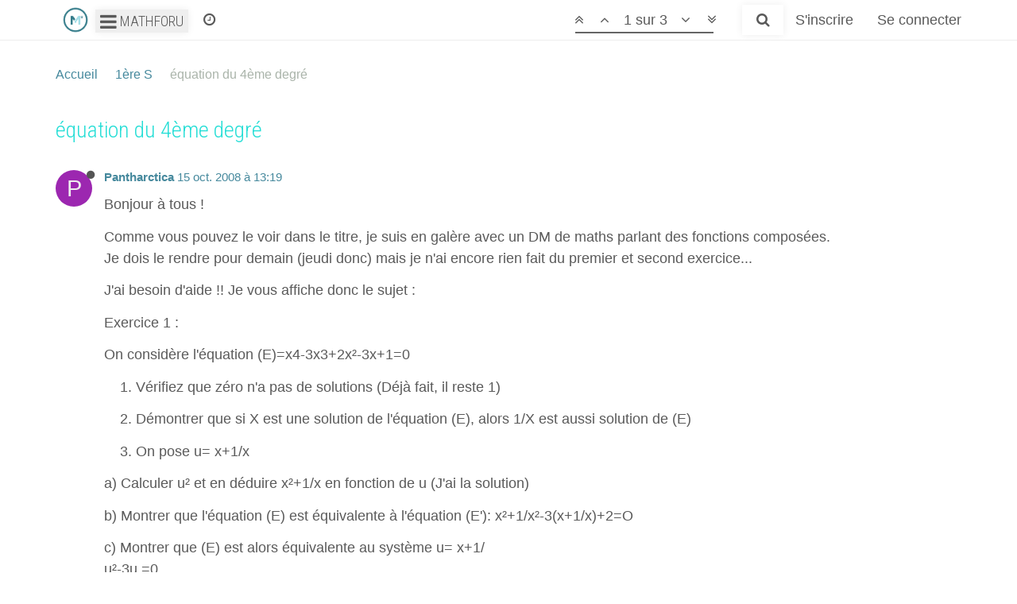

--- FILE ---
content_type: text/html; charset=utf-8
request_url: https://forum.mathforu.com/topic/8367/%C3%A9quation-du-4%C3%A8me-degr%C3%A9
body_size: 15471
content:
<!DOCTYPE html>
<html lang="fr" data-dir="ltr" style="direction: ltr;"  >
<head>
	<title>équation du 4ème degré - Forum mathématiques</title>
	<meta name="viewport" content="width&#x3D;device-width, initial-scale&#x3D;1.0" />
	<meta name="content-type" content="text/html; charset=UTF-8" />
	<meta name="apple-mobile-web-app-capable" content="yes" />
	<meta name="mobile-web-app-capable" content="yes" />
	<meta property="og:site_name" content="Forum de Mathématiques" />
	<meta name="msapplication-badge" content="frequency=30; polling-uri=https://forum.mathforu.com/sitemap.xml" />
	<meta name="keywords" content="mathématiques,aide mathématiques,cours mathématiques,vidéos maths,cours maths" />
	<meta name="msapplication-square150x150logo" content="/assets/uploads/system/site-logo.png" />
	<meta name="title" content="équation du 4ème degré" />
	<meta name="description" content="Bonjour à tous ! Comme vous pouvez le voir dans le titre, je suis en galère avec un DM de maths parlant des fonctions composées. Je dois le rendre pour demain (jeudi donc) mais je n&#x27;ai encore rien fait du premier et second exercice... J&#x27;ai besoin d&#x27;aide !..." />
	<meta property="og:title" content="équation du 4ème degré" />
	<meta property="og:description" content="Bonjour à tous ! Comme vous pouvez le voir dans le titre, je suis en galère avec un DM de maths parlant des fonctions composées. Je dois le rendre pour demain (jeudi donc) mais je n&#x27;ai encore rien fait du premier et second exercice... J&#x27;ai besoin d&#x27;aide !..." />
	<meta property="og:type" content="article" />
	<meta property="article:published_time" content="2008-10-15T14:54:00.000Z" />
	<meta property="article:modified_time" content="2008-10-15T14:54:00.000Z" />
	<meta property="article:section" content="1ère S" />
	<meta property="og:image" content="https://forum.mathforu.comMathforu, le forum des mathématiques" />
	<meta property="og:image:url" content="https://forum.mathforu.comMathforu, le forum des mathématiques" />
	<meta property="og:url" content="https://forum.mathforu.com/topic/8367/%C3%A9quation-du-4%C3%A8me-degr%C3%A9" />
	
	<link rel="stylesheet" type="text/css" href="/assets/client.css?v=qtonj3vte24" />
	<link rel="icon" type="image/x-icon" href="/assets/uploads/system/favicon.ico?v=qtonj3vte24" />
	<link rel="manifest" href="/manifest.json" />
	<link rel="search" type="application/opensearchdescription+xml" title="Forum de Mathématiques" href="/osd.xml" />
	<link rel="apple-touch-icon" href="/assets/uploads/system/touchicon-orig.png" />
	<link rel="icon" sizes="36x36" href="/assets/uploads/system/touchicon-36.png" />
	<link rel="icon" sizes="48x48" href="/assets/uploads/system/touchicon-48.png" />
	<link rel="icon" sizes="72x72" href="/assets/uploads/system/touchicon-72.png" />
	<link rel="icon" sizes="96x96" href="/assets/uploads/system/touchicon-96.png" />
	<link rel="icon" sizes="144x144" href="/assets/uploads/system/touchicon-144.png" />
	<link rel="icon" sizes="192x192" href="/assets/uploads/system/touchicon-192.png" />
	<link rel="prefetch" href="/assets/src/modules/composer.js?v=qtonj3vte24" />
	<link rel="prefetch" href="/assets/src/modules/composer/uploads.js?v=qtonj3vte24" />
	<link rel="prefetch" href="/assets/src/modules/composer/drafts.js?v=qtonj3vte24" />
	<link rel="prefetch" href="/assets/src/modules/composer/tags.js?v=qtonj3vte24" />
	<link rel="prefetch" href="/assets/src/modules/composer/categoryList.js?v=qtonj3vte24" />
	<link rel="prefetch" href="/assets/src/modules/composer/resize.js?v=qtonj3vte24" />
	<link rel="prefetch" href="/assets/src/modules/composer/autocomplete.js?v=qtonj3vte24" />
	<link rel="prefetch" href="/assets/templates/composer.tpl?v=qtonj3vte24" />
	<link rel="prefetch" href="/assets/language/fr/topic.json?v=qtonj3vte24" />
	<link rel="prefetch" href="/assets/language/fr/modules.json?v=qtonj3vte24" />
	<link rel="prefetch" href="/assets/language/fr/tags.json?v=qtonj3vte24" />
	<link rel="stylesheet" href="/plugins/nodebb-plugin-emoji/emoji/styles.css?v=qtonj3vte24" />
	<link rel="prefetch stylesheet" href="/plugins/nodebb-plugin-markdown/styles/railscasts.css" />
	<link rel="prefetch" href="/assets/src/modules/highlight.js?v=qtonj3vte24" />
	<link rel="prefetch" href="/assets/language/fr/markdown.json?v=qtonj3vte24" />
	<link rel="canonical" href="https://forum.mathforu.com/topic/8367/équation-du-4ème-degré" />
	<link rel="up" href="https://forum.mathforu.com/category/5/1ère-s" />
	

	<script>
		var RELATIVE_PATH = "";
		var config = JSON.parse('{"relative_path":"","upload_url":"/assets/uploads","siteTitle":"Forum de Math\xE9matiques","browserTitle":"Forum de Math\xE9matiques","titleLayout":"&#123;pageTitle&#125; - Forum math\xE9matiques","showSiteTitle":true,"minimumTitleLength":20,"maximumTitleLength":255,"minimumPostLength":8,"maximumPostLength":32767,"minimumTagsPerTopic":0,"maximumTagsPerTopic":5,"minimumTagLength":3,"maximumTagLength":15,"useOutgoingLinksPage":false,"allowGuestHandles":false,"allowTopicsThumbnail":false,"usePagination":false,"disableChat":false,"disableChatMessageEditing":false,"maximumChatMessageLength":1000,"socketioTransports":["polling","websocket"],"socketioOrigins":"https://forum.mathforu.com:*","websocketAddress":"","maxReconnectionAttempts":5,"reconnectionDelay":1500,"topicsPerPage":200,"postsPerPage":200,"maximumFileSize":2048,"theme:id":"nodebb-theme-mathforu","theme:src":"","defaultLang":"fr","userLang":"fr","loggedIn":false,"uid":-1,"cache-buster":"v=qtonj3vte24","requireEmailConfirmation":true,"topicPostSort":"oldest_to_newest","categoryTopicSort":"newest_to_oldest","csrf_token":false,"searchEnabled":true,"bootswatchSkin":"","enablePostHistory":true,"notificationAlertTimeout":5000,"timeagoCutoff":30,"timeagoCodes":["af","ar","az-short","az","bg","bs","ca","cs","cy","da","de-short","de","dv","el","en-short","en","es-short","es","et","eu","fa-short","fa","fi","fr-short","fr","gl","he","hr","hu","hy","id","is","it-short","it","ja","jv","ko","ky","lt","lv","mk","nl","no","pl","pt-br-short","pt-br","pt-short","pt","ro","rs","ru","rw","si","sk","sl","sr","sv","th","tr-short","tr","uk","uz","vi","zh-CN","zh-TW"],"cookies":{"enabled":false,"message":"[[global:cookies.message]]","dismiss":"[[global:cookies.accept]]","link":"[[global:cookies.learn_more]]","link_url":"https:&#x2F;&#x2F;www.cookiesandyou.com"},"acpLang":"undefined","topicSearchEnabled":false,"composer-default":{},"emojiCustomFirst":false,"sso-google":{"style":"light"},"markdown":{"highlight":0,"highlightLinesLanguageList":[],"theme":"railscasts.css"},"hideSubCategories":true,"hideCategoryLastPost":false,"enableQuickReply":false}');
		var app = {
			template: "topic",
			user: JSON.parse('{"uid":0,"username":"Invité","userslug":"","fullname":"Invité","email":"","icon:text":"?","icon:bgColor":"#aaa","groupTitle":"","status":"offline","reputation":0,"email:confirmed":false,"postcount":0,"topiccount":0,"profileviews":0,"banned":0,"banned:expire":0,"joindate":0,"lastonline":0,"lastposttime":0,"followingCount":0,"followerCount":0,"picture":"","groupTitleArray":[],"joindateISO":"","lastonlineISO":"","banned_until":0,"banned_until_readable":"Not Banned","unreadData":{"":{},"new":{},"watched":{},"unreplied":{}},"isAdmin":false,"isGlobalMod":false,"isMod":false,"privileges":{"chat":false,"upload:post:image":false,"upload:post:file":false,"search:content":false,"search:users":false,"search:tags":false,"view:users":true,"view:tags":true,"view:groups":true,"view:users:info":false},"offline":true,"isEmailConfirmSent":false}')
		};
	</script>

	
	<!-- Facebook Pixel Code -->
<script>
  !function(f,b,e,v,n,t,s)
  {if(f.fbq)return;n=f.fbq=function(){n.callMethod?
  n.callMethod.apply(n,arguments):n.queue.push(arguments)};
  if(!f._fbq)f._fbq=n;n.push=n;n.loaded=!0;n.version='2.0';
  n.queue=[];t=b.createElement(e);t.async=!0;
  t.src=v;s=b.getElementsByTagName(e)[0];
  s.parentNode.insertBefore(t,s)}(window, document,'script',
  'https://connect.facebook.net/en_US/fbevents.js');
  fbq('init', '139446913489765');
  fbq('track', 'PageView');
  if (document.location.pathname.indexOf("/confirm/")===0) fbq('track', 'CompleteRegistration');
</script>
<noscript><img height="1" width="1" style="display:none" src="https://www.facebook.com/tr?id=139446913489765&ev=PageView&noscript=1"/></noscript>
<!-- End Facebook Pixel Code -->

<!-- Global site tag (gtag.js) - Google Analytics -->
<script async src="https://www.googletagmanager.com/gtag/js?id=UA-722815-1"></script>
<script>
  window.dataLayer = window.dataLayer || [];
  function gtag(){dataLayer.push(arguments);}
  gtag('js', new Date());
  gtag('config', 'UA-722815-1');
</script>
<script type="text/javascript">
var _nAdzq=_nAdzq||[];(function(){
_nAdzq.push(["setIds","77c143ce90996348"]);
var e="https://notifpush.com/scripts/";
var t=document.createElement("script");
t.type="text/javascript";
t.defer=true;
t.async=true;
t.src=e+"nadz-sdk.js";
var s=document.getElementsByTagName("script")[0];
s.parentNode.insertBefore(t,s)})();
</script>
<!-- Clickio script -->
<script async type="text/javascript" src="//s.clickiocdn.com/t/227956/360_light.js"></script>

	
	
</head>

<body class="page-topic page-topic-8367 page-topic-équation-du-4ème-degré page-topic-category-5 page-topic-category-1ère-s parent-category-5 page-status-200 skin-noskin">
	<nav id="menu" class="slideout-menu hidden">
		<div class="menu-profile">
	
</div>

<section class="menu-section" data-section="navigation">
	<h3 class="menu-section-title">Navigation</h3>
	<ul class="menu-section-list"></ul>
</section>


	</nav>
	<nav id="chats-menu" class="slideout-menu hidden">
		

	</nav>

	<main id="panel" class="slideout-panel">
		<nav class="navbar navbar-default navbar-fixed-top header" id="header-menu" component="navbar">
			<div class="container">
							<div class="navbar-header">
				<button type="button" class="navbar-toggle pull-left" id="mobile-menu">
					<span component="notifications/icon" class="notification-icon fa fa-fw fa-bell-o unread-count" data-content="0"></span>
					<i class="fa fa-lg fa-fw fa-bars"></i>
				</button>
				<button type="button" class="navbar-toggle hidden" id="mobile-chats">
					<span component="chat/icon" class="notification-icon fa fa-fw fa-comments unread-count" data-content="0"></span>
					<i class="fa fa-lg fa-comment-o"></i>
				</button>

				
				<a href="https://forum.mathforu.com">
					<img alt="MathforU" title="MathforU"
						class=" forum-logo" src="/assets/uploads/system/site-logo.png?v=qtonj3vte24" />
				</a>
				

				<div class="btn-group">
					<button id="dropdownMenuButton" class="dropdown-toggle"
						data-toggle="dropdown" aria-haspopup="true" aria-expanded="false">
						<i class="fa fa-lg fa-bars"></i>
						Mathforu
					</button>
					<div class="dropdown-menu">
						<a class="dropdown-item" href="https://forum.mathforu.com">Le forum</a>
						<div class="dropdown-divider"></div>
						<a class="dropdown-item" href="https://www.mathforu.com">Les cours</a>
						<div class="dropdown-divider"></div>
						<a class="dropdown-item" href="https://www.mathforu.com/parents">Parents</a>
						<a class="dropdown-item" href="https://www.mathforu.com/professeurs">Professeurs</a>
						<a class="dropdown-item" href="https://www.mathforu.com/etudiants">Etudiants</a>
					</div>
				</div>

				<div component="navbar/title" class="visible-xs hidden">
					<span></span>
				</div>
			</div>

			<div id="nav-dropdown" class="hidden-xs">
				
				
				<ul id="logged-out-menu" class="nav navbar-nav navbar-right">
					
					<li>
						<a href="/register">
							<i class="fa fa-pencil fa-fw hidden-sm hidden-md hidden-lg"></i>
							<span>S'inscrire</span>
						</a>
					</li>
					
					<li>
						<a href="/login">
							<i class="fa fa-sign-in fa-fw hidden-sm hidden-md hidden-lg"></i>
							<span>Se connecter</span>
						</a>
					</li>
				</ul>
				
				
				<ul class="nav navbar-nav navbar-right">
					<li>
						<form id="search-form" class="navbar-form navbar-right hidden-xs" role="search" method="GET">
							<button id="search-button" type="button" class="btn btn-link"><i class="fa fa-search fa-fw" title="Recherche"></i></button>
							<div class="hidden" id="search-fields">
								<div class="form-group">
									<input autocomplete="off" type="text" class="form-control" placeholder="Recherche" name="query" value="">
									<a href="#"><i class="fa fa-gears fa-fw advanced-search-link"></i></a>
								</div>
								<button type="submit" class="btn btn-default hide">Recherche</button>
							</div>
						</form>
						<ul id="quick-search-results" class="dropdown-menu quick-search-results hidden">
							

						</ul>
					</li>
					<li class="visible-xs" id="search-menu">
						<a href="/search">
							<i class="fa fa-search fa-fw"></i> Recherche
						</a>
					</li>
				</ul>
				

				<ul class="nav navbar-nav navbar-right hidden-xs">
					<li>
						<a href="#" id="reconnect" class="hide" title="Il semble que votre connexion ait été perdue, veuillez patienter pendant que nous vous re-connectons.">
							<i class="fa fa-check"></i>
						</a>
					</li>
				</ul>

				<ul class="nav navbar-nav navbar-right pagination-block visible-lg visible-md">
					<li class="dropdown">
						<a rel="nofollow"><i class="fa fa-angle-double-up pointer fa-fw pagetop"></i></a>
						<a rel="nofollow"><i class="fa fa-angle-up pointer fa-fw pageup"></i></a>

						<a href="#" rel="nofollow" class="dropdown-toggle" data-toggle="dropdown">
							<span class="pagination-text"></span>
						</a>

						<a rel="nofollow"><i class="fa fa-angle-down pointer fa-fw pagedown"></i></a>
						<a rel="nofollow"><i class="fa fa-angle-double-down pointer fa-fw pagebottom"></i></a>

						<div class="progress-container">
							<div class="progress-bar"></div>
						</div>

						<ul class="dropdown-menu" role="menu">
							<li>
								<input type="text" class="form-control" id="indexInput" placeholder="Entrer un numéro de page">
							</li>
						</ul>
					</li>
				</ul>

				<ul id="main-nav" class="nav navbar-nav">
					
					
					<li class="">
						<a rel="nofollow" class="navigation-link" href="/recent" title="Récent" >
							
							<i class="fa fa-fw fa-clock-o" data-content=""></i>
							

							
							<span class="visible-xs-inline">Récent</span>
							
						</a>
					</li>
					
					
				</ul>

				
			</div>

			</div>
		</nav>
		<div class="container" id="content">
			<noscript>
		<div class="alert alert-danger">
			<p>
				Your browser does not seem to support JavaScript. As a result, your viewing experience will be diminished, and you may not be able to execute some actions.
			</p>
			<p>
				Please download a browser that supports JavaScript, or enable it if it's disabled (i.e. NoScript).
			</p>
		</div>
	</noscript>

<ol class="breadcrumb">
	
	<li itemscope="itemscope" itemtype="http://data-vocabulary.org/Breadcrumb" >
		<a href="/" itemprop="url">
			<span itemprop="title">
				Accueil
			</span>
		</a>
	</li>
	
	<li itemscope="itemscope" itemtype="http://data-vocabulary.org/Breadcrumb" >
		<a href="/category/5/1ère-s" itemprop="url">
			<span itemprop="title">
				1ère S
			</span>
		</a>
	</li>
	
	<li component="breadcrumb/current" itemscope="itemscope" itemtype="http://data-vocabulary.org/Breadcrumb" class="active">
		
			<span itemprop="title">
				équation du 4ème degré
			</span>
		
	</li>
	
</ol>


<div data-widget-area="header">
	
</div>
<div class="row">
	<div class="topic col-lg-12">

		<h1 component="post/header" class="hidden-xs" itemprop="name">

			<i class="pull-left fa fa-thumb-tack hidden" title="Épinglé"></i>
			<i class="pull-left fa fa-lock hidden" title="Verrouillé"></i>
			<i class="pull-left fa fa-arrow-circle-right hidden" title="Déplacé"></i>
			

			<span class="topic-title" component="topic/title">équation du 4ème degré</span>
		</h1>

		

		<div component="topic/deleted/message" class="alert alert-warning hidden clearfix">
    <span class="pull-left">Ce sujet a été supprimé. Seuls les utilisateurs avec les droits d'administration peuvent le voir.</span>
    <span class="pull-right">
        
    </span>
</div>

		<hr class="visible-xs" />

		<ul component="topic" class="posts" data-tid="8367" data-cid="5">
			
				<li component="post" class="" data-index="0" data-pid="594196" data-uid="9127" data-timestamp="1224076740000" data-username="Pantharctica" data-userslug="pantharctica" itemscope itemtype="http://schema.org/Comment">
					<a component="post/anchor" data-index="0" id="0"></a>

					<meta itemprop="datePublished" content="2008-10-15T13:19:00.000Z">
					<meta itemprop="dateModified" content="">

					<div class="clearfix post-header">
	<div class="icon pull-left">
		<!--<a rel="nofollow" href="/user/pantharctica">
			<span class="avatar  avatar-rounded" alt="Pantharctica" title="Pantharctica" data-uid="9127" loading="lazy" component="user/picture" style="width: 46px; height: 46px; line-height: 46px; font-size: 2.875rem; background-color: #9c27b0;">P</span>
			<i component="user/status" class="fa fa-circle status offline" title="Hors-ligne"></i>
		</a>-->

		<span class="atc" data-atc="/user/pantharctica">
			<span class="avatar  avatar-rounded" alt="Pantharctica" title="Pantharctica" data-uid="9127" loading="lazy" component="user/picture" style="width: 46px; height: 46px; line-height: 46px; font-size: 2.875rem; background-color: #9c27b0;">P</span>
			<i component="user/status" class="fa fa-circle status offline" title="Hors-ligne"></i>
		</span>

	</div>

	<small class="pull-left">
		<strong>
			<!--<a rel="nofollow" href="" itemprop="author" data-username="Pantharctica" data-uid="9127">Pantharctica</a>-->
			<span class="atc" data-atc="" itemprop="author" data-username="Pantharctica" data-uid="9127">Pantharctica</span>
		</strong>

		

		

		<span class="visible-xs-inline-block visible-sm-inline-block visible-md-inline-block visible-lg-inline-block">
			<!--<a rel="nofollow" class="permalink" href=""><span class="timeago" title="2008-10-15T13:19:00.000Z"></span></a>-->
			<span class="atc permalink" data-atc=""><span class="timeago" title="2008-10-15T13:19:00.000Z"></span></span>

			<i component="post/edit-indicator" class="fa fa-pencil-square edit-icon hidden"></i>

			<small data-editor="" component="post/editor" class="hidden">dernière édition par  <span class="timeago" title=""></span></small>

			

			<span>
				
			</span>
		</span>
		<span class="bookmarked"><i class="fa fa-bookmark-o"></i></span>

	</small>
</div>

<br />

<div class="content" component="post/content" itemprop="text">
	<p dir="auto">Bonjour à tous !</p>
<p dir="auto">Comme vous pouvez le voir dans le titre, je suis en galère avec un DM de maths parlant des fonctions composées.<br />
Je dois le rendre pour demain (jeudi donc) mais je n'ai encore rien fait du premier et second exercice...</p>
<p dir="auto">J'ai besoin d'aide !! Je vous affiche donc le sujet :</p>
<p dir="auto">Exercice 1 :</p>
<p dir="auto">On considère l'équation (E)=x4-3x3+2x²-3x+1=0</p>
<ol>
<li>
<p dir="auto">Vérifiez que zéro n'a pas de solutions (Déjà fait, il reste 1)</p>
</li>
<li>
<p dir="auto">Démontrer que si X est une solution de l'équation (E), alors 1/X est aussi solution de (E)</p>
</li>
<li>
<p dir="auto">On pose u= x+1/x</p>
</li>
</ol>
<p dir="auto">a) Calculer u² et en déduire x²+1/x en fonction de u (J'ai la solution)</p>
<p dir="auto">b) Montrer que l'équation (E) est équivalente à l'équation (E'): x²+1/x²-3(x+1/x)+2=O</p>
<p dir="auto">c) Montrer que (E) est alors équivalente au système u= x+1/<br />
u²-3u =0<br />
d) En déduire les solutions de l'équation (E).</p>
<p dir="auto">Exercice 2 :</p>
<p dir="auto">f est une fonction décroissante sur .<br />
Comparer suivant les valeurs du réel x, les nombres f(x) et f(x²).</p>
<p dir="auto">Je vous remercie d'avance pour votre aide et attends avec impatience vos réponses.</p>

</div>

<div class="clearfix post-footer">
	

	<small class="pull-right">
		<span class="post-tools">
			<a component="post/reply" href="#" class="no-select hidden">Répondre</a>
			<a component="post/quote" href="#" class="no-select hidden">Citer</a>
		</span>

		

		<span component="post/tools" class="dropdown moderator-tools bottom-sheet ">
	<a href="#" data-toggle="dropdown"><i class="fa fa-fw fa-ellipsis-v"></i></a>
	<ul class="dropdown-menu dropdown-menu-right" role="menu"></ul>
</span>

	</small>

	
	<a component="post/reply-count" href="#" class="threaded-replies no-select ">
		<span component="post/reply-count/avatars" class="avatars ">
			
			<span class="avatar  avatar-xs avatar-rounded" alt="Iroh" title="Iroh" data-uid="9129" loading="lazy" component="avatar/icon" style="background-color: #e65100;">I</span>
			
		</span>

		<span class="replies-count" component="post/reply-count/text" data-replies="1">1 réponse</span>
		<span class="replies-last hidden-xs">Dernière réponse <span class="timeago" title="2008-10-15T14:47:00.000Z"></span></span>

		<i class="fa fa-fw fa-chevron-right" component="post/replies/open"></i>
		<i class="fa fa-fw fa-chevron-down hidden" component="post/replies/close"></i>
		<i class="fa fa-fw fa-spin fa-spinner hidden" component="post/replies/loading"></i>
	</a>
	
</div>

<hr />

					
					<div class="post-bar-placeholder"></div>
					
				</li>
			
				<li component="post" class="" data-index="1" data-pid="594197" data-uid="9129" data-timestamp="1224082020000" data-username="Iroh" data-userslug="iroh" itemscope itemtype="http://schema.org/Comment">
					<a component="post/anchor" data-index="1" id="1"></a>

					<meta itemprop="datePublished" content="2008-10-15T14:47:00.000Z">
					<meta itemprop="dateModified" content="">

					<div class="clearfix post-header">
	<div class="icon pull-left">
		<!--<a rel="nofollow" href="/user/iroh">
			<span class="avatar  avatar-rounded" alt="Iroh" title="Iroh" data-uid="9129" loading="lazy" component="user/picture" style="width: 46px; height: 46px; line-height: 46px; font-size: 2.875rem; background-color: #e65100;">I</span>
			<i component="user/status" class="fa fa-circle status offline" title="Hors-ligne"></i>
		</a>-->

		<span class="atc" data-atc="/user/iroh">
			<span class="avatar  avatar-rounded" alt="Iroh" title="Iroh" data-uid="9129" loading="lazy" component="user/picture" style="width: 46px; height: 46px; line-height: 46px; font-size: 2.875rem; background-color: #e65100;">I</span>
			<i component="user/status" class="fa fa-circle status offline" title="Hors-ligne"></i>
		</span>

	</div>

	<small class="pull-left">
		<strong>
			<!--<a rel="nofollow" href="" itemprop="author" data-username="Iroh" data-uid="9129">Iroh</a>-->
			<span class="atc" data-atc="" itemprop="author" data-username="Iroh" data-uid="9129">Iroh</span>
		</strong>

		

		

		<span class="visible-xs-inline-block visible-sm-inline-block visible-md-inline-block visible-lg-inline-block">
			<!--<a rel="nofollow" class="permalink" href=""><span class="timeago" title="2008-10-15T14:47:00.000Z"></span></a>-->
			<span class="atc permalink" data-atc=""><span class="timeago" title="2008-10-15T14:47:00.000Z"></span></span>

			<i component="post/edit-indicator" class="fa fa-pencil-square edit-icon hidden"></i>

			<small data-editor="" component="post/editor" class="hidden">dernière édition par  <span class="timeago" title=""></span></small>

			
			<a component="post/parent" class="btn btn-xs btn-default hidden-xs" data-topid="594196" href="/post/594196"><i class="fa fa-reply"></i> @Pantharctica</a>
			

			<span>
				
			</span>
		</span>
		<span class="bookmarked"><i class="fa fa-bookmark-o"></i></span>

	</small>
</div>

<br />

<div class="content" component="post/content" itemprop="text">
	<p dir="auto"><strong>Ex1:</strong><br />
2) Montrer que <span class="katex"><span class="katex-mathml">∀x≠0,e(x)=0→e(1x)=0\forall x\neq 0, e(x)=0 \rightarrow e(\frac{1}{x}) = 0</span><span class="katex-html"><span class="base"><span class="strut" style="height:0.8888799999999999em;vertical-align:-0.19444em"></span><span class="mord">∀</span><span class="mord mathdefault">x</span><span class="mspace" style="margin-right:0.2777777777777778em"></span><span class="mrel"><span class="mrel"><span class="mord"><span class="vlist-t vlist-t2"><span class="vlist-r"><span class="vlist" style="height:0.69444em"><span style="top:-3em"><span class="pstrut" style="height:3em"></span><span class="rlap"><span class="strut" style="height:0.8888799999999999em;vertical-align:-0.19444em"></span><span class="inner"><span class="mrel"></span></span><span class="fix"></span></span></span></span><span class="vlist-s">​</span></span><span class="vlist-r"><span class="vlist" style="height:0.19444em"><span></span></span></span></span></span></span><span class="mrel">=</span></span><span class="mspace" style="margin-right:0.2777777777777778em"></span></span><span class="base"><span class="strut" style="height:1em;vertical-align:-0.25em"></span><span class="mord">0</span><span class="mpunct">,</span><span class="mspace" style="margin-right:0.16666666666666666em"></span><span class="mord mathdefault">e</span><span class="mopen">(</span><span class="mord mathdefault">x</span><span class="mclose">)</span><span class="mspace" style="margin-right:0.2777777777777778em"></span><span class="mrel">=</span><span class="mspace" style="margin-right:0.2777777777777778em"></span></span><span class="base"><span class="strut" style="height:0.64444em;vertical-align:0em"></span><span class="mord">0</span><span class="mspace" style="margin-right:0.2777777777777778em"></span><span class="mrel">→</span><span class="mspace" style="margin-right:0.2777777777777778em"></span></span><span class="base"><span class="strut" style="height:1.190108em;vertical-align:-0.345em"></span><span class="mord mathdefault">e</span><span class="mopen">(</span><span class="mord"><span class="mopen nulldelimiter"></span><span class="mfrac"><span class="vlist-t vlist-t2"><span class="vlist-r"><span class="vlist" style="height:0.845108em"><span style="top:-2.6550000000000002em"><span class="pstrut" style="height:3em"></span><span class="sizing reset-size6 size3 mtight"><span class="mord mtight"><span class="mord mathdefault mtight">x</span></span></span></span><span style="top:-3.23em"><span class="pstrut" style="height:3em"></span><span class="frac-line" style="border-bottom-width:0.04em"></span></span><span style="top:-3.394em"><span class="pstrut" style="height:3em"></span><span class="sizing reset-size6 size3 mtight"><span class="mord mtight"><span class="mord mtight">1</span></span></span></span></span><span class="vlist-s">​</span></span><span class="vlist-r"><span class="vlist" style="height:0.345em"><span></span></span></span></span></span><span class="mclose nulldelimiter"></span></span><span class="mclose">)</span><span class="mspace" style="margin-right:0.2777777777777778em"></span><span class="mrel">=</span><span class="mspace" style="margin-right:0.2777777777777778em"></span></span><span class="base"><span class="strut" style="height:0.64444em;vertical-align:0em"></span><span class="mord">0</span></span></span></span>.<br />
Soit un x arbitraire, supposons que E(x) = 0 est vrai.<br />
On a <span class="katex"><span class="katex-mathml">e(1x)≡1x4−3x3+2x2−3x+1e\left(\frac{1}{x}\right) \equiv \frac{1}{x^4} - \frac{3}{x^3}+\frac{2}{x^2}-\frac{3}{x}+1</span><span class="katex-html"><span class="base"><span class="strut" style="height:1.20001em;vertical-align:-0.35001em"></span><span class="mord mathdefault">e</span><span class="mspace" style="margin-right:0.16666666666666666em"></span><span class="minner"><span class="mopen delimcenter" style="top:0em"><span class="delimsizing size1">(</span></span><span class="mord"><span class="mopen nulldelimiter"></span><span class="mfrac"><span class="vlist-t vlist-t2"><span class="vlist-r"><span class="vlist" style="height:0.845108em"><span style="top:-2.6550000000000002em"><span class="pstrut" style="height:3em"></span><span class="sizing reset-size6 size3 mtight"><span class="mord mtight"><span class="mord mathdefault mtight">x</span></span></span></span><span style="top:-3.23em"><span class="pstrut" style="height:3em"></span><span class="frac-line" style="border-bottom-width:0.04em"></span></span><span style="top:-3.394em"><span class="pstrut" style="height:3em"></span><span class="sizing reset-size6 size3 mtight"><span class="mord mtight"><span class="mord mtight">1</span></span></span></span></span><span class="vlist-s">​</span></span><span class="vlist-r"><span class="vlist" style="height:0.345em"><span></span></span></span></span></span><span class="mclose nulldelimiter"></span></span><span class="mclose delimcenter" style="top:0em"><span class="delimsizing size1">)</span></span></span><span class="mspace" style="margin-right:0.2777777777777778em"></span><span class="mrel">≡</span><span class="mspace" style="margin-right:0.2777777777777778em"></span></span><span class="base"><span class="strut" style="height:1.190108em;vertical-align:-0.345em"></span><span class="mord"><span class="mopen nulldelimiter"></span><span class="mfrac"><span class="vlist-t vlist-t2"><span class="vlist-r"><span class="vlist" style="height:0.845108em"><span style="top:-2.6550000000000002em"><span class="pstrut" style="height:3em"></span><span class="sizing reset-size6 size3 mtight"><span class="mord mtight"><span class="mord mtight"><span class="mord mathdefault mtight">x</span><span class="msupsub"><span class="vlist-t"><span class="vlist-r"><span class="vlist" style="height:0.7463142857142857em"><span style="top:-2.786em;margin-right:0.07142857142857144em"><span class="pstrut" style="height:2.5em"></span><span class="sizing reset-size3 size1 mtight"><span class="mord mtight">4</span></span></span></span></span></span></span></span></span></span></span><span style="top:-3.23em"><span class="pstrut" style="height:3em"></span><span class="frac-line" style="border-bottom-width:0.04em"></span></span><span style="top:-3.394em"><span class="pstrut" style="height:3em"></span><span class="sizing reset-size6 size3 mtight"><span class="mord mtight"><span class="mord mtight">1</span></span></span></span></span><span class="vlist-s">​</span></span><span class="vlist-r"><span class="vlist" style="height:0.345em"><span></span></span></span></span></span><span class="mclose nulldelimiter"></span></span><span class="mspace" style="margin-right:0.2222222222222222em"></span><span class="mbin">−</span><span class="mspace" style="margin-right:0.2222222222222222em"></span></span><span class="base"><span class="strut" style="height:1.190108em;vertical-align:-0.345em"></span><span class="mord"><span class="mopen nulldelimiter"></span><span class="mfrac"><span class="vlist-t vlist-t2"><span class="vlist-r"><span class="vlist" style="height:0.845108em"><span style="top:-2.6550000000000002em"><span class="pstrut" style="height:3em"></span><span class="sizing reset-size6 size3 mtight"><span class="mord mtight"><span class="mord mtight"><span class="mord mathdefault mtight">x</span><span class="msupsub"><span class="vlist-t"><span class="vlist-r"><span class="vlist" style="height:0.7463142857142857em"><span style="top:-2.786em;margin-right:0.07142857142857144em"><span class="pstrut" style="height:2.5em"></span><span class="sizing reset-size3 size1 mtight"><span class="mord mtight">3</span></span></span></span></span></span></span></span></span></span></span><span style="top:-3.23em"><span class="pstrut" style="height:3em"></span><span class="frac-line" style="border-bottom-width:0.04em"></span></span><span style="top:-3.394em"><span class="pstrut" style="height:3em"></span><span class="sizing reset-size6 size3 mtight"><span class="mord mtight"><span class="mord mtight">3</span></span></span></span></span><span class="vlist-s">​</span></span><span class="vlist-r"><span class="vlist" style="height:0.345em"><span></span></span></span></span></span><span class="mclose nulldelimiter"></span></span><span class="mspace" style="margin-right:0.2222222222222222em"></span><span class="mbin">+</span><span class="mspace" style="margin-right:0.2222222222222222em"></span></span><span class="base"><span class="strut" style="height:1.190108em;vertical-align:-0.345em"></span><span class="mord"><span class="mopen nulldelimiter"></span><span class="mfrac"><span class="vlist-t vlist-t2"><span class="vlist-r"><span class="vlist" style="height:0.845108em"><span style="top:-2.6550000000000002em"><span class="pstrut" style="height:3em"></span><span class="sizing reset-size6 size3 mtight"><span class="mord mtight"><span class="mord mtight"><span class="mord mathdefault mtight">x</span><span class="msupsub"><span class="vlist-t"><span class="vlist-r"><span class="vlist" style="height:0.7463142857142857em"><span style="top:-2.786em;margin-right:0.07142857142857144em"><span class="pstrut" style="height:2.5em"></span><span class="sizing reset-size3 size1 mtight"><span class="mord mtight">2</span></span></span></span></span></span></span></span></span></span></span><span style="top:-3.23em"><span class="pstrut" style="height:3em"></span><span class="frac-line" style="border-bottom-width:0.04em"></span></span><span style="top:-3.394em"><span class="pstrut" style="height:3em"></span><span class="sizing reset-size6 size3 mtight"><span class="mord mtight"><span class="mord mtight">2</span></span></span></span></span><span class="vlist-s">​</span></span><span class="vlist-r"><span class="vlist" style="height:0.345em"><span></span></span></span></span></span><span class="mclose nulldelimiter"></span></span><span class="mspace" style="margin-right:0.2222222222222222em"></span><span class="mbin">−</span><span class="mspace" style="margin-right:0.2222222222222222em"></span></span><span class="base"><span class="strut" style="height:1.190108em;vertical-align:-0.345em"></span><span class="mord"><span class="mopen nulldelimiter"></span><span class="mfrac"><span class="vlist-t vlist-t2"><span class="vlist-r"><span class="vlist" style="height:0.845108em"><span style="top:-2.6550000000000002em"><span class="pstrut" style="height:3em"></span><span class="sizing reset-size6 size3 mtight"><span class="mord mtight"><span class="mord mathdefault mtight">x</span></span></span></span><span style="top:-3.23em"><span class="pstrut" style="height:3em"></span><span class="frac-line" style="border-bottom-width:0.04em"></span></span><span style="top:-3.394em"><span class="pstrut" style="height:3em"></span><span class="sizing reset-size6 size3 mtight"><span class="mord mtight"><span class="mord mtight">3</span></span></span></span></span><span class="vlist-s">​</span></span><span class="vlist-r"><span class="vlist" style="height:0.345em"><span></span></span></span></span></span><span class="mclose nulldelimiter"></span></span><span class="mspace" style="margin-right:0.2222222222222222em"></span><span class="mbin">+</span><span class="mspace" style="margin-right:0.2222222222222222em"></span></span><span class="base"><span class="strut" style="height:0.64444em;vertical-align:0em"></span><span class="mord">1</span></span></span></span></p>
<p dir="auto">On réduit au même dénominateur (ok car <span class="katex"><span class="katex-mathml">x≠0x \neq 0</span><span class="katex-html"><span class="base"><span class="strut" style="height:0.8888799999999999em;vertical-align:-0.19444em"></span><span class="mord mathdefault">x</span><span class="mspace" style="margin-right:0.2777777777777778em"></span><span class="mrel"><span class="mrel"><span class="mord"><span class="vlist-t vlist-t2"><span class="vlist-r"><span class="vlist" style="height:0.69444em"><span style="top:-3em"><span class="pstrut" style="height:3em"></span><span class="rlap"><span class="strut" style="height:0.8888799999999999em;vertical-align:-0.19444em"></span><span class="inner"><span class="mrel"></span></span><span class="fix"></span></span></span></span><span class="vlist-s">​</span></span><span class="vlist-r"><span class="vlist" style="height:0.19444em"><span></span></span></span></span></span></span><span class="mrel">=</span></span><span class="mspace" style="margin-right:0.2777777777777778em"></span></span><span class="base"><span class="strut" style="height:0.64444em;vertical-align:0em"></span><span class="mord">0</span></span></span></span>):</p>
<p dir="auto"><span title="Syntax error in math expression" style="color:red">$\begin{eqnarray} \ &amp; \frac{1-3x+2x^2-3x^3+x^4}{x^4}&amp;=&amp;0 \ \ \leftrightarrow &amp;x^4-3x^3+2x^2-3x+1 &amp; = &amp; 0 \end{eqnarray}$</span><br />
Ok car E(x)=0 par hypothèse.</p>
<ol start="3">
<li>a) <span class="katex"><span class="katex-mathml">u2=x2+2x+1x2u^2 = \frac{x^2+2x+1}{x^2}</span><span class="katex-html"><span class="base"><span class="strut" style="height:0.8141079999999999em;vertical-align:0em"></span><span class="mord"><span class="mord mathdefault">u</span><span class="msupsub"><span class="vlist-t"><span class="vlist-r"><span class="vlist" style="height:0.8141079999999999em"><span style="top:-3.063em;margin-right:0.05em"><span class="pstrut" style="height:2.7em"></span><span class="sizing reset-size6 size3 mtight"><span class="mord mtight">2</span></span></span></span></span></span></span></span><span class="mspace" style="margin-right:0.2777777777777778em"></span><span class="mrel">=</span><span class="mspace" style="margin-right:0.2777777777777778em"></span></span><span class="base"><span class="strut" style="height:1.36292em;vertical-align:-0.345em"></span><span class="mord"><span class="mopen nulldelimiter"></span><span class="mfrac"><span class="vlist-t vlist-t2"><span class="vlist-r"><span class="vlist" style="height:1.01792em"><span style="top:-2.6550000000000002em"><span class="pstrut" style="height:3em"></span><span class="sizing reset-size6 size3 mtight"><span class="mord mtight"><span class="mord mtight"><span class="mord mathdefault mtight">x</span><span class="msupsub"><span class="vlist-t"><span class="vlist-r"><span class="vlist" style="height:0.7463142857142857em"><span style="top:-2.786em;margin-right:0.07142857142857144em"><span class="pstrut" style="height:2.5em"></span><span class="sizing reset-size3 size1 mtight"><span class="mord mtight">2</span></span></span></span></span></span></span></span></span></span></span><span style="top:-3.23em"><span class="pstrut" style="height:3em"></span><span class="frac-line" style="border-bottom-width:0.04em"></span></span><span style="top:-3.394em"><span class="pstrut" style="height:3em"></span><span class="sizing reset-size6 size3 mtight"><span class="mord mtight"><span class="mord mtight"><span class="mord mathdefault mtight">x</span><span class="msupsub"><span class="vlist-t"><span class="vlist-r"><span class="vlist" style="height:0.8913142857142857em"><span style="top:-2.931em;margin-right:0.07142857142857144em"><span class="pstrut" style="height:2.5em"></span><span class="sizing reset-size3 size1 mtight"><span class="mord mtight">2</span></span></span></span></span></span></span></span><span class="mbin mtight">+</span><span class="mord mtight">2</span><span class="mord mathdefault mtight">x</span><span class="mbin mtight">+</span><span class="mord mtight">1</span></span></span></span></span><span class="vlist-s">​</span></span><span class="vlist-r"><span class="vlist" style="height:0.345em"><span></span></span></span></span></span><span class="mclose nulldelimiter"></span></span></span></span></span><br />
<span class="katex"><span class="katex-mathml">x2+1x=u2x−2\frac{x^2+1}{x} = u^2x-2</span><span class="katex-html"><span class="base"><span class="strut" style="height:1.36292em;vertical-align:-0.345em"></span><span class="mord"><span class="mopen nulldelimiter"></span><span class="mfrac"><span class="vlist-t vlist-t2"><span class="vlist-r"><span class="vlist" style="height:1.01792em"><span style="top:-2.6550000000000002em"><span class="pstrut" style="height:3em"></span><span class="sizing reset-size6 size3 mtight"><span class="mord mtight"><span class="mord mathdefault mtight">x</span></span></span></span><span style="top:-3.23em"><span class="pstrut" style="height:3em"></span><span class="frac-line" style="border-bottom-width:0.04em"></span></span><span style="top:-3.394em"><span class="pstrut" style="height:3em"></span><span class="sizing reset-size6 size3 mtight"><span class="mord mtight"><span class="mord mtight"><span class="mord mathdefault mtight">x</span><span class="msupsub"><span class="vlist-t"><span class="vlist-r"><span class="vlist" style="height:0.8913142857142857em"><span style="top:-2.931em;margin-right:0.07142857142857144em"><span class="pstrut" style="height:2.5em"></span><span class="sizing reset-size3 size1 mtight"><span class="mord mtight">2</span></span></span></span></span></span></span></span><span class="mbin mtight">+</span><span class="mord mtight">1</span></span></span></span></span><span class="vlist-s">​</span></span><span class="vlist-r"><span class="vlist" style="height:0.345em"><span></span></span></span></span></span><span class="mclose nulldelimiter"></span></span><span class="mspace" style="margin-right:0.2777777777777778em"></span><span class="mrel">=</span><span class="mspace" style="margin-right:0.2777777777777778em"></span></span><span class="base"><span class="strut" style="height:0.897438em;vertical-align:-0.08333em"></span><span class="mord"><span class="mord mathdefault">u</span><span class="msupsub"><span class="vlist-t"><span class="vlist-r"><span class="vlist" style="height:0.8141079999999999em"><span style="top:-3.063em;margin-right:0.05em"><span class="pstrut" style="height:2.7em"></span><span class="sizing reset-size6 size3 mtight"><span class="mord mtight">2</span></span></span></span></span></span></span></span><span class="mord mathdefault">x</span><span class="mspace" style="margin-right:0.2222222222222222em"></span><span class="mbin">−</span><span class="mspace" style="margin-right:0.2222222222222222em"></span></span><span class="base"><span class="strut" style="height:0.64444em;vertical-align:0em"></span><span class="mord">2</span></span></span></span></li>
</ol>
<p dir="auto">b) Montrer que E(x) = E'(x), <span class="katex"><span class="katex-mathml">∀x\forall x</span><span class="katex-html"><span class="base"><span class="strut" style="height:0.69444em;vertical-align:0em"></span><span class="mord">∀</span><span class="mord mathdefault">x</span></span></span></span></p>
<p dir="auto"><span title="Syntax error in math expression" style="color:red">$\begin{eqnarray} \ e'(x) \equiv &amp; x^2 + \frac{1}{x^2} - 3\left(x+\frac{1}{x}\right) +2 &amp; = &amp;0 \ \ &amp; \frac{x^4+1-3x^2\left(x+\frac{1}{x}\right)+2x^2}{x^2} &amp; = &amp;0 \ \ &amp; x^4 - 3x^3 +2x^2 - 3x+1 &amp; = &amp; 0 \ \ \end{eqnarray}$</span></p>
<p dir="auto"><strong>Ex2:</strong></p>
<p dir="auto"><span title="Syntax error in math expression" style="color:red">$f(x) \text{ est decroissante } \leftrightarrow \forall x \in \re, \forall \varepsilon &gt; 0, f(x)&gt;f(x+\varepsilon)$</span></p>
<p dir="auto">Etudier f(x) et f(x²):</p>
<p dir="auto">a) <span class="katex"><span class="katex-mathml">x=x2↔x=1 ou x=0x = x^2 \leftrightarrow x = 1 \text{ ou } x = 0</span><span class="katex-html"><span class="base"><span class="strut" style="height:0.43056em;vertical-align:0em"></span><span class="mord mathdefault">x</span><span class="mspace" style="margin-right:0.2777777777777778em"></span><span class="mrel">=</span><span class="mspace" style="margin-right:0.2777777777777778em"></span></span><span class="base"><span class="strut" style="height:0.8141079999999999em;vertical-align:0em"></span><span class="mord"><span class="mord mathdefault">x</span><span class="msupsub"><span class="vlist-t"><span class="vlist-r"><span class="vlist" style="height:0.8141079999999999em"><span style="top:-3.063em;margin-right:0.05em"><span class="pstrut" style="height:2.7em"></span><span class="sizing reset-size6 size3 mtight"><span class="mord mtight">2</span></span></span></span></span></span></span></span><span class="mspace" style="margin-right:0.2777777777777778em"></span><span class="mrel">↔</span><span class="mspace" style="margin-right:0.2777777777777778em"></span></span><span class="base"><span class="strut" style="height:0.43056em;vertical-align:0em"></span><span class="mord mathdefault">x</span><span class="mspace" style="margin-right:0.2777777777777778em"></span><span class="mrel">=</span><span class="mspace" style="margin-right:0.2777777777777778em"></span></span><span class="base"><span class="strut" style="height:0.64444em;vertical-align:0em"></span><span class="mord">1</span><span class="mord text"><span class="mord"> ou </span></span><span class="mord mathdefault">x</span><span class="mspace" style="margin-right:0.2777777777777778em"></span><span class="mrel">=</span><span class="mspace" style="margin-right:0.2777777777777778em"></span></span><span class="base"><span class="strut" style="height:0.64444em;vertical-align:0em"></span><span class="mord">0</span></span></span></span>. Donc <span class="katex"><span class="katex-mathml">f(x)=f(x2)f(x)=f(x^2)</span><span class="katex-html"><span class="base"><span class="strut" style="height:1em;vertical-align:-0.25em"></span><span class="mord mathdefault" style="margin-right:0.10764em">f</span><span class="mopen">(</span><span class="mord mathdefault">x</span><span class="mclose">)</span><span class="mspace" style="margin-right:0.2777777777777778em"></span><span class="mrel">=</span><span class="mspace" style="margin-right:0.2777777777777778em"></span></span><span class="base"><span class="strut" style="height:1.064108em;vertical-align:-0.25em"></span><span class="mord mathdefault" style="margin-right:0.10764em">f</span><span class="mopen">(</span><span class="mord"><span class="mord mathdefault">x</span><span class="msupsub"><span class="vlist-t"><span class="vlist-r"><span class="vlist" style="height:0.8141079999999999em"><span style="top:-3.063em;margin-right:0.05em"><span class="pstrut" style="height:2.7em"></span><span class="sizing reset-size6 size3 mtight"><span class="mord mtight">2</span></span></span></span></span></span></span></span><span class="mclose">)</span></span></span></span> quand x = 1 et quand x = 0.</p>
<p dir="auto">b) Soit x&gt;0, <span title="Syntax error in math expression" style="color:red">$x^2&gt;x \leftrightarrow x &gt; 1$</span>. Donc f(x²) &lt; f(x) quand x&gt;1. Mais f(x²) &gt; f(x) quand 0 &lt; x &lt; 1.<br />
c) Soit x&lt;0, [mtex]x &lt; x^2 \Leftrightarrow \frac{x^2}{x}&lt;\frac{x}{x} \Leftrightarrow x&lt;1[/mtex]. Donc f(x²) &lt; f(x) quand x&lt;0.</p>

</div>

<div class="clearfix post-footer">
	

	<small class="pull-right">
		<span class="post-tools">
			<a component="post/reply" href="#" class="no-select hidden">Répondre</a>
			<a component="post/quote" href="#" class="no-select hidden">Citer</a>
		</span>

		

		<span component="post/tools" class="dropdown moderator-tools bottom-sheet ">
	<a href="#" data-toggle="dropdown"><i class="fa fa-fw fa-ellipsis-v"></i></a>
	<ul class="dropdown-menu dropdown-menu-right" role="menu"></ul>
</span>

	</small>

	
	<a component="post/reply-count" href="#" class="threaded-replies no-select ">
		<span component="post/reply-count/avatars" class="avatars ">
			
			<span class="avatar  avatar-xs avatar-rounded" alt="Pantharctica" title="Pantharctica" data-uid="9127" loading="lazy" component="avatar/icon" style="background-color: #9c27b0;">P</span>
			
		</span>

		<span class="replies-count" component="post/reply-count/text" data-replies="1">1 réponse</span>
		<span class="replies-last hidden-xs">Dernière réponse <span class="timeago" title="2008-10-15T14:54:00.000Z"></span></span>

		<i class="fa fa-fw fa-chevron-right" component="post/replies/open"></i>
		<i class="fa fa-fw fa-chevron-down hidden" component="post/replies/close"></i>
		<i class="fa fa-fw fa-spin fa-spinner hidden" component="post/replies/loading"></i>
	</a>
	
</div>

<hr />

					
				</li>
			
				<li component="post" class="" data-index="2" data-pid="594198" data-uid="9127" data-timestamp="1224082440000" data-username="Pantharctica" data-userslug="pantharctica" itemscope itemtype="http://schema.org/Comment">
					<a component="post/anchor" data-index="2" id="2"></a>

					<meta itemprop="datePublished" content="2008-10-15T14:54:00.000Z">
					<meta itemprop="dateModified" content="">

					<div class="clearfix post-header">
	<div class="icon pull-left">
		<!--<a rel="nofollow" href="/user/pantharctica">
			<span class="avatar  avatar-rounded" alt="Pantharctica" title="Pantharctica" data-uid="9127" loading="lazy" component="user/picture" style="width: 46px; height: 46px; line-height: 46px; font-size: 2.875rem; background-color: #9c27b0;">P</span>
			<i component="user/status" class="fa fa-circle status offline" title="Hors-ligne"></i>
		</a>-->

		<span class="atc" data-atc="/user/pantharctica">
			<span class="avatar  avatar-rounded" alt="Pantharctica" title="Pantharctica" data-uid="9127" loading="lazy" component="user/picture" style="width: 46px; height: 46px; line-height: 46px; font-size: 2.875rem; background-color: #9c27b0;">P</span>
			<i component="user/status" class="fa fa-circle status offline" title="Hors-ligne"></i>
		</span>

	</div>

	<small class="pull-left">
		<strong>
			<!--<a rel="nofollow" href="" itemprop="author" data-username="Pantharctica" data-uid="9127">Pantharctica</a>-->
			<span class="atc" data-atc="" itemprop="author" data-username="Pantharctica" data-uid="9127">Pantharctica</span>
		</strong>

		

		

		<span class="visible-xs-inline-block visible-sm-inline-block visible-md-inline-block visible-lg-inline-block">
			<!--<a rel="nofollow" class="permalink" href=""><span class="timeago" title="2008-10-15T14:54:00.000Z"></span></a>-->
			<span class="atc permalink" data-atc=""><span class="timeago" title="2008-10-15T14:54:00.000Z"></span></span>

			<i component="post/edit-indicator" class="fa fa-pencil-square edit-icon hidden"></i>

			<small data-editor="" component="post/editor" class="hidden">dernière édition par  <span class="timeago" title=""></span></small>

			
			<a component="post/parent" class="btn btn-xs btn-default hidden-xs" data-topid="594197" href="/post/594197"><i class="fa fa-reply"></i> @Iroh</a>
			

			<span>
				
			</span>
		</span>
		<span class="bookmarked"><i class="fa fa-bookmark-o"></i></span>

	</small>
</div>

<br />

<div class="content" component="post/content" itemprop="text">
	<p dir="auto">Iroh</p>
<p dir="auto"><strong>Ex1:</strong><br />
2) Montrer que <span class="katex"><span class="katex-mathml">∀x≠0,e(x)=0→e(1x)=0\forall x\neq 0, e(x)=0 \rightarrow e(\frac{1}{x}) = 0</span><span class="katex-html"><span class="base"><span class="strut" style="height:0.8888799999999999em;vertical-align:-0.19444em"></span><span class="mord">∀</span><span class="mord mathdefault">x</span><span class="mspace" style="margin-right:0.2777777777777778em"></span><span class="mrel"><span class="mrel"><span class="mord"><span class="vlist-t vlist-t2"><span class="vlist-r"><span class="vlist" style="height:0.69444em"><span style="top:-3em"><span class="pstrut" style="height:3em"></span><span class="rlap"><span class="strut" style="height:0.8888799999999999em;vertical-align:-0.19444em"></span><span class="inner"><span class="mrel"></span></span><span class="fix"></span></span></span></span><span class="vlist-s">​</span></span><span class="vlist-r"><span class="vlist" style="height:0.19444em"><span></span></span></span></span></span></span><span class="mrel">=</span></span><span class="mspace" style="margin-right:0.2777777777777778em"></span></span><span class="base"><span class="strut" style="height:1em;vertical-align:-0.25em"></span><span class="mord">0</span><span class="mpunct">,</span><span class="mspace" style="margin-right:0.16666666666666666em"></span><span class="mord mathdefault">e</span><span class="mopen">(</span><span class="mord mathdefault">x</span><span class="mclose">)</span><span class="mspace" style="margin-right:0.2777777777777778em"></span><span class="mrel">=</span><span class="mspace" style="margin-right:0.2777777777777778em"></span></span><span class="base"><span class="strut" style="height:0.64444em;vertical-align:0em"></span><span class="mord">0</span><span class="mspace" style="margin-right:0.2777777777777778em"></span><span class="mrel">→</span><span class="mspace" style="margin-right:0.2777777777777778em"></span></span><span class="base"><span class="strut" style="height:1.190108em;vertical-align:-0.345em"></span><span class="mord mathdefault">e</span><span class="mopen">(</span><span class="mord"><span class="mopen nulldelimiter"></span><span class="mfrac"><span class="vlist-t vlist-t2"><span class="vlist-r"><span class="vlist" style="height:0.845108em"><span style="top:-2.6550000000000002em"><span class="pstrut" style="height:3em"></span><span class="sizing reset-size6 size3 mtight"><span class="mord mtight"><span class="mord mathdefault mtight">x</span></span></span></span><span style="top:-3.23em"><span class="pstrut" style="height:3em"></span><span class="frac-line" style="border-bottom-width:0.04em"></span></span><span style="top:-3.394em"><span class="pstrut" style="height:3em"></span><span class="sizing reset-size6 size3 mtight"><span class="mord mtight"><span class="mord mtight">1</span></span></span></span></span><span class="vlist-s">​</span></span><span class="vlist-r"><span class="vlist" style="height:0.345em"><span></span></span></span></span></span><span class="mclose nulldelimiter"></span></span><span class="mclose">)</span><span class="mspace" style="margin-right:0.2777777777777778em"></span><span class="mrel">=</span><span class="mspace" style="margin-right:0.2777777777777778em"></span></span><span class="base"><span class="strut" style="height:0.64444em;vertical-align:0em"></span><span class="mord">0</span></span></span></span>.<br />
Soit un x arbitraire, supposons que E(x) = 0 est vrai.<br />
On a <span class="katex"><span class="katex-mathml">e(1x)≡1x4−3x3+2x2−3x+1e\left(\frac{1}{x}\right) \equiv \frac{1}{x^4} - \frac{3}{x^3}+\frac{2}{x^2}-\frac{3}{x}+1</span><span class="katex-html"><span class="base"><span class="strut" style="height:1.20001em;vertical-align:-0.35001em"></span><span class="mord mathdefault">e</span><span class="mspace" style="margin-right:0.16666666666666666em"></span><span class="minner"><span class="mopen delimcenter" style="top:0em"><span class="delimsizing size1">(</span></span><span class="mord"><span class="mopen nulldelimiter"></span><span class="mfrac"><span class="vlist-t vlist-t2"><span class="vlist-r"><span class="vlist" style="height:0.845108em"><span style="top:-2.6550000000000002em"><span class="pstrut" style="height:3em"></span><span class="sizing reset-size6 size3 mtight"><span class="mord mtight"><span class="mord mathdefault mtight">x</span></span></span></span><span style="top:-3.23em"><span class="pstrut" style="height:3em"></span><span class="frac-line" style="border-bottom-width:0.04em"></span></span><span style="top:-3.394em"><span class="pstrut" style="height:3em"></span><span class="sizing reset-size6 size3 mtight"><span class="mord mtight"><span class="mord mtight">1</span></span></span></span></span><span class="vlist-s">​</span></span><span class="vlist-r"><span class="vlist" style="height:0.345em"><span></span></span></span></span></span><span class="mclose nulldelimiter"></span></span><span class="mclose delimcenter" style="top:0em"><span class="delimsizing size1">)</span></span></span><span class="mspace" style="margin-right:0.2777777777777778em"></span><span class="mrel">≡</span><span class="mspace" style="margin-right:0.2777777777777778em"></span></span><span class="base"><span class="strut" style="height:1.190108em;vertical-align:-0.345em"></span><span class="mord"><span class="mopen nulldelimiter"></span><span class="mfrac"><span class="vlist-t vlist-t2"><span class="vlist-r"><span class="vlist" style="height:0.845108em"><span style="top:-2.6550000000000002em"><span class="pstrut" style="height:3em"></span><span class="sizing reset-size6 size3 mtight"><span class="mord mtight"><span class="mord mtight"><span class="mord mathdefault mtight">x</span><span class="msupsub"><span class="vlist-t"><span class="vlist-r"><span class="vlist" style="height:0.7463142857142857em"><span style="top:-2.786em;margin-right:0.07142857142857144em"><span class="pstrut" style="height:2.5em"></span><span class="sizing reset-size3 size1 mtight"><span class="mord mtight">4</span></span></span></span></span></span></span></span></span></span></span><span style="top:-3.23em"><span class="pstrut" style="height:3em"></span><span class="frac-line" style="border-bottom-width:0.04em"></span></span><span style="top:-3.394em"><span class="pstrut" style="height:3em"></span><span class="sizing reset-size6 size3 mtight"><span class="mord mtight"><span class="mord mtight">1</span></span></span></span></span><span class="vlist-s">​</span></span><span class="vlist-r"><span class="vlist" style="height:0.345em"><span></span></span></span></span></span><span class="mclose nulldelimiter"></span></span><span class="mspace" style="margin-right:0.2222222222222222em"></span><span class="mbin">−</span><span class="mspace" style="margin-right:0.2222222222222222em"></span></span><span class="base"><span class="strut" style="height:1.190108em;vertical-align:-0.345em"></span><span class="mord"><span class="mopen nulldelimiter"></span><span class="mfrac"><span class="vlist-t vlist-t2"><span class="vlist-r"><span class="vlist" style="height:0.845108em"><span style="top:-2.6550000000000002em"><span class="pstrut" style="height:3em"></span><span class="sizing reset-size6 size3 mtight"><span class="mord mtight"><span class="mord mtight"><span class="mord mathdefault mtight">x</span><span class="msupsub"><span class="vlist-t"><span class="vlist-r"><span class="vlist" style="height:0.7463142857142857em"><span style="top:-2.786em;margin-right:0.07142857142857144em"><span class="pstrut" style="height:2.5em"></span><span class="sizing reset-size3 size1 mtight"><span class="mord mtight">3</span></span></span></span></span></span></span></span></span></span></span><span style="top:-3.23em"><span class="pstrut" style="height:3em"></span><span class="frac-line" style="border-bottom-width:0.04em"></span></span><span style="top:-3.394em"><span class="pstrut" style="height:3em"></span><span class="sizing reset-size6 size3 mtight"><span class="mord mtight"><span class="mord mtight">3</span></span></span></span></span><span class="vlist-s">​</span></span><span class="vlist-r"><span class="vlist" style="height:0.345em"><span></span></span></span></span></span><span class="mclose nulldelimiter"></span></span><span class="mspace" style="margin-right:0.2222222222222222em"></span><span class="mbin">+</span><span class="mspace" style="margin-right:0.2222222222222222em"></span></span><span class="base"><span class="strut" style="height:1.190108em;vertical-align:-0.345em"></span><span class="mord"><span class="mopen nulldelimiter"></span><span class="mfrac"><span class="vlist-t vlist-t2"><span class="vlist-r"><span class="vlist" style="height:0.845108em"><span style="top:-2.6550000000000002em"><span class="pstrut" style="height:3em"></span><span class="sizing reset-size6 size3 mtight"><span class="mord mtight"><span class="mord mtight"><span class="mord mathdefault mtight">x</span><span class="msupsub"><span class="vlist-t"><span class="vlist-r"><span class="vlist" style="height:0.7463142857142857em"><span style="top:-2.786em;margin-right:0.07142857142857144em"><span class="pstrut" style="height:2.5em"></span><span class="sizing reset-size3 size1 mtight"><span class="mord mtight">2</span></span></span></span></span></span></span></span></span></span></span><span style="top:-3.23em"><span class="pstrut" style="height:3em"></span><span class="frac-line" style="border-bottom-width:0.04em"></span></span><span style="top:-3.394em"><span class="pstrut" style="height:3em"></span><span class="sizing reset-size6 size3 mtight"><span class="mord mtight"><span class="mord mtight">2</span></span></span></span></span><span class="vlist-s">​</span></span><span class="vlist-r"><span class="vlist" style="height:0.345em"><span></span></span></span></span></span><span class="mclose nulldelimiter"></span></span><span class="mspace" style="margin-right:0.2222222222222222em"></span><span class="mbin">−</span><span class="mspace" style="margin-right:0.2222222222222222em"></span></span><span class="base"><span class="strut" style="height:1.190108em;vertical-align:-0.345em"></span><span class="mord"><span class="mopen nulldelimiter"></span><span class="mfrac"><span class="vlist-t vlist-t2"><span class="vlist-r"><span class="vlist" style="height:0.845108em"><span style="top:-2.6550000000000002em"><span class="pstrut" style="height:3em"></span><span class="sizing reset-size6 size3 mtight"><span class="mord mtight"><span class="mord mathdefault mtight">x</span></span></span></span><span style="top:-3.23em"><span class="pstrut" style="height:3em"></span><span class="frac-line" style="border-bottom-width:0.04em"></span></span><span style="top:-3.394em"><span class="pstrut" style="height:3em"></span><span class="sizing reset-size6 size3 mtight"><span class="mord mtight"><span class="mord mtight">3</span></span></span></span></span><span class="vlist-s">​</span></span><span class="vlist-r"><span class="vlist" style="height:0.345em"><span></span></span></span></span></span><span class="mclose nulldelimiter"></span></span><span class="mspace" style="margin-right:0.2222222222222222em"></span><span class="mbin">+</span><span class="mspace" style="margin-right:0.2222222222222222em"></span></span><span class="base"><span class="strut" style="height:0.64444em;vertical-align:0em"></span><span class="mord">1</span></span></span></span></p>
<p dir="auto">On réduit au même dénominateur (ok car <span class="katex"><span class="katex-mathml">x≠0x \neq 0</span><span class="katex-html"><span class="base"><span class="strut" style="height:0.8888799999999999em;vertical-align:-0.19444em"></span><span class="mord mathdefault">x</span><span class="mspace" style="margin-right:0.2777777777777778em"></span><span class="mrel"><span class="mrel"><span class="mord"><span class="vlist-t vlist-t2"><span class="vlist-r"><span class="vlist" style="height:0.69444em"><span style="top:-3em"><span class="pstrut" style="height:3em"></span><span class="rlap"><span class="strut" style="height:0.8888799999999999em;vertical-align:-0.19444em"></span><span class="inner"><span class="mrel"></span></span><span class="fix"></span></span></span></span><span class="vlist-s">​</span></span><span class="vlist-r"><span class="vlist" style="height:0.19444em"><span></span></span></span></span></span></span><span class="mrel">=</span></span><span class="mspace" style="margin-right:0.2777777777777778em"></span></span><span class="base"><span class="strut" style="height:0.64444em;vertical-align:0em"></span><span class="mord">0</span></span></span></span>):</p>
<p dir="auto"><span title="Syntax error in math expression" style="color:red">$\begin{eqnarray} \ &amp; \frac{1-3x+2x^2-3x^3+x^4}{x^4}&amp;=&amp;0 \ \ \leftrightarrow &amp;x^4-3x^3+2x^2-3x+1 &amp; = &amp; 0 \end{eqnarray}$</span><br />
Ok car E(x)=0 par hypothèse.</p>
<ol start="3">
<li>a) <span class="katex"><span class="katex-mathml">u2=x2+2x+1x2u^2 = \frac{x^2+2x+1}{x^2}</span><span class="katex-html"><span class="base"><span class="strut" style="height:0.8141079999999999em;vertical-align:0em"></span><span class="mord"><span class="mord mathdefault">u</span><span class="msupsub"><span class="vlist-t"><span class="vlist-r"><span class="vlist" style="height:0.8141079999999999em"><span style="top:-3.063em;margin-right:0.05em"><span class="pstrut" style="height:2.7em"></span><span class="sizing reset-size6 size3 mtight"><span class="mord mtight">2</span></span></span></span></span></span></span></span><span class="mspace" style="margin-right:0.2777777777777778em"></span><span class="mrel">=</span><span class="mspace" style="margin-right:0.2777777777777778em"></span></span><span class="base"><span class="strut" style="height:1.36292em;vertical-align:-0.345em"></span><span class="mord"><span class="mopen nulldelimiter"></span><span class="mfrac"><span class="vlist-t vlist-t2"><span class="vlist-r"><span class="vlist" style="height:1.01792em"><span style="top:-2.6550000000000002em"><span class="pstrut" style="height:3em"></span><span class="sizing reset-size6 size3 mtight"><span class="mord mtight"><span class="mord mtight"><span class="mord mathdefault mtight">x</span><span class="msupsub"><span class="vlist-t"><span class="vlist-r"><span class="vlist" style="height:0.7463142857142857em"><span style="top:-2.786em;margin-right:0.07142857142857144em"><span class="pstrut" style="height:2.5em"></span><span class="sizing reset-size3 size1 mtight"><span class="mord mtight">2</span></span></span></span></span></span></span></span></span></span></span><span style="top:-3.23em"><span class="pstrut" style="height:3em"></span><span class="frac-line" style="border-bottom-width:0.04em"></span></span><span style="top:-3.394em"><span class="pstrut" style="height:3em"></span><span class="sizing reset-size6 size3 mtight"><span class="mord mtight"><span class="mord mtight"><span class="mord mathdefault mtight">x</span><span class="msupsub"><span class="vlist-t"><span class="vlist-r"><span class="vlist" style="height:0.8913142857142857em"><span style="top:-2.931em;margin-right:0.07142857142857144em"><span class="pstrut" style="height:2.5em"></span><span class="sizing reset-size3 size1 mtight"><span class="mord mtight">2</span></span></span></span></span></span></span></span><span class="mbin mtight">+</span><span class="mord mtight">2</span><span class="mord mathdefault mtight">x</span><span class="mbin mtight">+</span><span class="mord mtight">1</span></span></span></span></span><span class="vlist-s">​</span></span><span class="vlist-r"><span class="vlist" style="height:0.345em"><span></span></span></span></span></span><span class="mclose nulldelimiter"></span></span></span></span></span><br />
<span class="katex"><span class="katex-mathml">x2+1x=u2x−2\frac{x^2+1}{x} = u^2x-2</span><span class="katex-html"><span class="base"><span class="strut" style="height:1.36292em;vertical-align:-0.345em"></span><span class="mord"><span class="mopen nulldelimiter"></span><span class="mfrac"><span class="vlist-t vlist-t2"><span class="vlist-r"><span class="vlist" style="height:1.01792em"><span style="top:-2.6550000000000002em"><span class="pstrut" style="height:3em"></span><span class="sizing reset-size6 size3 mtight"><span class="mord mtight"><span class="mord mathdefault mtight">x</span></span></span></span><span style="top:-3.23em"><span class="pstrut" style="height:3em"></span><span class="frac-line" style="border-bottom-width:0.04em"></span></span><span style="top:-3.394em"><span class="pstrut" style="height:3em"></span><span class="sizing reset-size6 size3 mtight"><span class="mord mtight"><span class="mord mtight"><span class="mord mathdefault mtight">x</span><span class="msupsub"><span class="vlist-t"><span class="vlist-r"><span class="vlist" style="height:0.8913142857142857em"><span style="top:-2.931em;margin-right:0.07142857142857144em"><span class="pstrut" style="height:2.5em"></span><span class="sizing reset-size3 size1 mtight"><span class="mord mtight">2</span></span></span></span></span></span></span></span><span class="mbin mtight">+</span><span class="mord mtight">1</span></span></span></span></span><span class="vlist-s">​</span></span><span class="vlist-r"><span class="vlist" style="height:0.345em"><span></span></span></span></span></span><span class="mclose nulldelimiter"></span></span><span class="mspace" style="margin-right:0.2777777777777778em"></span><span class="mrel">=</span><span class="mspace" style="margin-right:0.2777777777777778em"></span></span><span class="base"><span class="strut" style="height:0.897438em;vertical-align:-0.08333em"></span><span class="mord"><span class="mord mathdefault">u</span><span class="msupsub"><span class="vlist-t"><span class="vlist-r"><span class="vlist" style="height:0.8141079999999999em"><span style="top:-3.063em;margin-right:0.05em"><span class="pstrut" style="height:2.7em"></span><span class="sizing reset-size6 size3 mtight"><span class="mord mtight">2</span></span></span></span></span></span></span></span><span class="mord mathdefault">x</span><span class="mspace" style="margin-right:0.2222222222222222em"></span><span class="mbin">−</span><span class="mspace" style="margin-right:0.2222222222222222em"></span></span><span class="base"><span class="strut" style="height:0.64444em;vertical-align:0em"></span><span class="mord">2</span></span></span></span></li>
</ol>
<p dir="auto">b) Montrer que E(x) = E'(x), <span class="katex"><span class="katex-mathml">∀x\forall x</span><span class="katex-html"><span class="base"><span class="strut" style="height:0.69444em;vertical-align:0em"></span><span class="mord">∀</span><span class="mord mathdefault">x</span></span></span></span></p>
<p dir="auto"><span title="Syntax error in math expression" style="color:red">$\begin{eqnarray} \ e'(x) \equiv &amp; x^2 + \frac{1}{x^2} - 3\left(x+\frac{1}{x}\right) +2 &amp; = &amp;0 \ \ &amp; \frac{x^4+1-3x^2\left(x+\frac{1}{x}\right)+2x^2}{x^2} &amp; = &amp;0 \ \ &amp; x^4 - 3x^3 +2x^2 - 3x+1 &amp; = &amp; 0 \ \ \end{eqnarray}$</span></p>
<p dir="auto"><strong>Ex2:</strong></p>
<p dir="auto"><span title="Syntax error in math expression" style="color:red">$f(x) \text{ est decroissante } \leftrightarrow \forall x \in \re, \forall \varepsilon &gt; 0, f(x)&gt;f(x+\varepsilon)$</span></p>
<p dir="auto">Etudier f(x) et f(x²):</p>
<p dir="auto">a) <span class="katex"><span class="katex-mathml">x=x2↔x=1 ou x=0x = x^2 \leftrightarrow x = 1 \text{ ou } x = 0</span><span class="katex-html"><span class="base"><span class="strut" style="height:0.43056em;vertical-align:0em"></span><span class="mord mathdefault">x</span><span class="mspace" style="margin-right:0.2777777777777778em"></span><span class="mrel">=</span><span class="mspace" style="margin-right:0.2777777777777778em"></span></span><span class="base"><span class="strut" style="height:0.8141079999999999em;vertical-align:0em"></span><span class="mord"><span class="mord mathdefault">x</span><span class="msupsub"><span class="vlist-t"><span class="vlist-r"><span class="vlist" style="height:0.8141079999999999em"><span style="top:-3.063em;margin-right:0.05em"><span class="pstrut" style="height:2.7em"></span><span class="sizing reset-size6 size3 mtight"><span class="mord mtight">2</span></span></span></span></span></span></span></span><span class="mspace" style="margin-right:0.2777777777777778em"></span><span class="mrel">↔</span><span class="mspace" style="margin-right:0.2777777777777778em"></span></span><span class="base"><span class="strut" style="height:0.43056em;vertical-align:0em"></span><span class="mord mathdefault">x</span><span class="mspace" style="margin-right:0.2777777777777778em"></span><span class="mrel">=</span><span class="mspace" style="margin-right:0.2777777777777778em"></span></span><span class="base"><span class="strut" style="height:0.64444em;vertical-align:0em"></span><span class="mord">1</span><span class="mord text"><span class="mord"> ou </span></span><span class="mord mathdefault">x</span><span class="mspace" style="margin-right:0.2777777777777778em"></span><span class="mrel">=</span><span class="mspace" style="margin-right:0.2777777777777778em"></span></span><span class="base"><span class="strut" style="height:0.64444em;vertical-align:0em"></span><span class="mord">0</span></span></span></span>. Donc <span class="katex"><span class="katex-mathml">f(x)=f(x2)f(x)=f(x^2)</span><span class="katex-html"><span class="base"><span class="strut" style="height:1em;vertical-align:-0.25em"></span><span class="mord mathdefault" style="margin-right:0.10764em">f</span><span class="mopen">(</span><span class="mord mathdefault">x</span><span class="mclose">)</span><span class="mspace" style="margin-right:0.2777777777777778em"></span><span class="mrel">=</span><span class="mspace" style="margin-right:0.2777777777777778em"></span></span><span class="base"><span class="strut" style="height:1.064108em;vertical-align:-0.25em"></span><span class="mord mathdefault" style="margin-right:0.10764em">f</span><span class="mopen">(</span><span class="mord"><span class="mord mathdefault">x</span><span class="msupsub"><span class="vlist-t"><span class="vlist-r"><span class="vlist" style="height:0.8141079999999999em"><span style="top:-3.063em;margin-right:0.05em"><span class="pstrut" style="height:2.7em"></span><span class="sizing reset-size6 size3 mtight"><span class="mord mtight">2</span></span></span></span></span></span></span></span><span class="mclose">)</span></span></span></span> quand x = 1 et quand x = 0.</p>
<p dir="auto">b) Soit x&gt;0, <span title="Syntax error in math expression" style="color:red">$x^2&gt;x \leftrightarrow x &gt; 1$</span>. Donc f(x²) &lt; f(x) quand x&gt;1. Mais f(x²) &gt; f(x) quand 0 &lt; x &lt; 1.<br />
c) Soit x&lt;0, [mtex]x &lt; x^2 \Leftrightarrow \frac{x^2}{x}&lt;\frac{x}{x} \Leftrightarrow x&lt;1[/mtex]. Donc f(x²) &lt; f(x) quand x&lt;0.</p>

</div>

<div class="clearfix post-footer">
	

	<small class="pull-right">
		<span class="post-tools">
			<a component="post/reply" href="#" class="no-select hidden">Répondre</a>
			<a component="post/quote" href="#" class="no-select hidden">Citer</a>
		</span>

		

		<span component="post/tools" class="dropdown moderator-tools bottom-sheet ">
	<a href="#" data-toggle="dropdown"><i class="fa fa-fw fa-ellipsis-v"></i></a>
	<ul class="dropdown-menu dropdown-menu-right" role="menu"></ul>
</span>

	</small>

	
	<a component="post/reply-count" href="#" class="threaded-replies no-select hidden">
		<span component="post/reply-count/avatars" class="avatars ">
			
		</span>

		<span class="replies-count" component="post/reply-count/text" data-replies="0">1 réponse</span>
		<span class="replies-last hidden-xs">Dernière réponse <span class="timeago" title=""></span></span>

		<i class="fa fa-fw fa-chevron-right" component="post/replies/open"></i>
		<i class="fa fa-fw fa-chevron-down hidden" component="post/replies/close"></i>
		<i class="fa fa-fw fa-spin fa-spinner hidden" component="post/replies/loading"></i>
	</a>
	
</div>

<hr />

					
				</li>
			
		</ul>

		

		<div class="post-bar">
			<div class="clearfix">
	<div class="tags pull-left">
		
	</div>

	<div component="topic/browsing-users">
	
</div>


	<div class="topic-main-buttons pull-right">
		<span class="loading-indicator btn pull-left hidden" done="0">
			<span class="hidden-xs">Charger plus de messages</span> <i class="fa fa-refresh fa-spin"></i>
		</span>

		<div class="stats hidden-xs">
	<span component="topic/post-count" class="human-readable-number" title="3">3</span><br />
	<small>Messages</small>
</div>
<div class="stats hidden-xs">
	<span class="human-readable-number" title="2239">2239</span><br />
	<small>Vues</small>
</div>

		<div component="topic/reply/container" class="btn-group action-bar bottom-sheet hidden">
	<a href="/compose?tid=8367&title=équation du 4ème degré" class="btn btn-primary" component="topic/reply" data-ajaxify="false" role="button"><i class="fa fa-reply visible-xs-inline"></i><span class="visible-sm-inline visible-md-inline visible-lg-inline"> Répondre</span></a>
	<button type="button" class="btn btn-info dropdown-toggle" data-toggle="dropdown">
		<span class="caret"></span>
	</button>
	<ul class="dropdown-menu pull-right" role="menu">
		<li><a href="#" component="topic/reply-as-topic">Répondre à l'aide d'un nouveau sujet</a></li>
	</ul>
</div>




<a component="topic/reply/guest" href="/login" class="btn btn-primary">Se connecter pour répondre</a>



		

		

		

		<div class="pull-right">&nbsp;
		
		</div>
	</div>
</div>
<hr/>

		</div>

		

		<div class="navigator-thumb text-center hidden">
			<strong class="text"></strong><br/>
			<span class="time"></span>
		</div>
		<div class="visible-xs visible-sm pagination-block text-center">
			<div class="progress-bar"></div>
			<div class="wrapper">
				<i class="fa fa-2x fa-angle-double-up pointer fa-fw pagetop"></i>
				<i class="fa fa-2x fa-angle-up pointer fa-fw pageup"></i>
				<span class="pagination-text"></span>
				<i class="fa fa-2x fa-angle-down pointer fa-fw pagedown"></i>
				<i class="fa fa-2x fa-angle-double-down pointer fa-fw pagebottom"></i>
			</div>
		</div>
	</div>
	<div data-widget-area="sidebar" class="col-lg-3 col-sm-12 hidden">
		
	</div>
</div>


<div data-widget-area="footer">
	
</div>

<script id="ajaxify-data" type="application/json">{"tid":8367,"uid":9127,"cid":5,"mainPid":594196,"title":"équation du 4ème degré","slug":"8367/équation-du-4ème-degré","timestamp":1224082440000,"lastposttime":1224082440000,"postcount":3,"viewcount":2239,"teaserPid":"594198","upvotes":0,"downvotes":0,"deleted":0,"locked":0,"pinned":0,"deleterUid":0,"titleRaw":"équation du 4ème degré","timestampISO":"2008-10-15T14:54:00.000Z","lastposttimeISO":"2008-10-15T14:54:00.000Z","votes":0,"tags":[],"posts":[{"uid":9127,"pid":594196,"content":"<p dir=\"auto\">Bonjour à tous !<\/p>\n<p dir=\"auto\">Comme vous pouvez le voir dans le titre, je suis en galère avec un DM de maths parlant des fonctions composées.<br />\nJe dois le rendre pour demain (jeudi donc) mais je n'ai encore rien fait du premier et second exercice...<\/p>\n<p dir=\"auto\">J'ai besoin d'aide !! Je vous affiche donc le sujet :<\/p>\n<p dir=\"auto\">Exercice 1 :<\/p>\n<p dir=\"auto\">On considère l'équation (E)=x4-3x3+2x²-3x+1=0<\/p>\n<ol>\n<li>\n<p dir=\"auto\">Vérifiez que zéro n'a pas de solutions (Déjà fait, il reste 1)<\/p>\n<\/li>\n<li>\n<p dir=\"auto\">Démontrer que si X est une solution de l'équation (E), alors 1/X est aussi solution de (E)<\/p>\n<\/li>\n<li>\n<p dir=\"auto\">On pose u= x+1/x<\/p>\n<\/li>\n<\/ol>\n<p dir=\"auto\">a) Calculer u² et en déduire x²+1/x en fonction de u (J'ai la solution)<\/p>\n<p dir=\"auto\">b) Montrer que l'équation (E) est équivalente à l'équation (E'): x²+1/x²-3(x+1/x)+2=O<\/p>\n<p dir=\"auto\">c) Montrer que (E) est alors équivalente au système u= x+1/<br />\nu²-3u =0<br />\nd) En déduire les solutions de l'équation (E).<\/p>\n<p dir=\"auto\">Exercice 2 :<\/p>\n<p dir=\"auto\">f est une fonction décroissante sur .<br />\nComparer suivant les valeurs du réel x, les nombres f(x) et f(x²).<\/p>\n<p dir=\"auto\">Je vous remercie d'avance pour votre aide et attends avec impatience vos réponses.<\/p>\n","tid":8367,"replies":{"hasMore":false,"users":[{"uid":9129,"username":"Iroh","userslug":"iroh","picture":null,"icon:text":"I","icon:bgColor":"#e65100","administrator":false}],"text":"[[topic:one_reply_to_this_post]]","count":1,"timestampISO":"2008-10-15T14:47:00.000Z"},"timestamp":1224076740000,"deleted":0,"upvotes":0,"downvotes":0,"deleterUid":0,"edited":0,"votes":0,"timestampISO":"2008-10-15T13:19:00.000Z","editedISO":"","index":0,"user":{"uid":9127,"username":"Pantharctica","userslug":"pantharctica","reputation":0,"postcount":2,"topiccount":1,"picture":null,"signature":"","banned":0,"banned:expire":0,"status":"offline","lastonline":1511357193114,"groupTitle":null,"groupTitleArray":[],"icon:text":"P","icon:bgColor":"#9c27b0","lastonlineISO":"2017-11-22T13:26:33.114Z","banned_until":0,"banned_until_readable":"Not Banned","selectedGroups":[],"custom_profile_info":[]},"editor":null,"bookmarked":false,"upvoted":false,"downvoted":false,"selfPost":false,"display_edit_tools":false,"display_delete_tools":false,"display_moderator_tools":false,"display_move_tools":false,"display_post_menu":true},{"content":"<p dir=\"auto\"><strong>Ex1:<\/strong><br />\n2) Montrer que <span class=\"katex\"><span class=\"katex-mathml\">∀x≠0,e(x)=0→e(1x)=0\\forall x\\neq 0, e(x)=0 \\rightarrow e(\\frac{1}{x}) = 0<\/span><span class=\"katex-html\"><span class=\"base\"><span class=\"strut\" style=\"height:0.8888799999999999em;vertical-align:-0.19444em\"><\/span><span class=\"mord\">∀<\/span><span class=\"mord mathdefault\">x<\/span><span class=\"mspace\" style=\"margin-right:0.2777777777777778em\"><\/span><span class=\"mrel\"><span class=\"mrel\"><span class=\"mord\"><span class=\"vlist-t vlist-t2\"><span class=\"vlist-r\"><span class=\"vlist\" style=\"height:0.69444em\"><span style=\"top:-3em\"><span class=\"pstrut\" style=\"height:3em\"><\/span><span class=\"rlap\"><span class=\"strut\" style=\"height:0.8888799999999999em;vertical-align:-0.19444em\"><\/span><span class=\"inner\"><span class=\"mrel\"><\/span><\/span><span class=\"fix\"><\/span><\/span><\/span><\/span><span class=\"vlist-s\">​<\/span><\/span><span class=\"vlist-r\"><span class=\"vlist\" style=\"height:0.19444em\"><span><\/span><\/span><\/span><\/span><\/span><\/span><span class=\"mrel\">=<\/span><\/span><span class=\"mspace\" style=\"margin-right:0.2777777777777778em\"><\/span><\/span><span class=\"base\"><span class=\"strut\" style=\"height:1em;vertical-align:-0.25em\"><\/span><span class=\"mord\">0<\/span><span class=\"mpunct\">,<\/span><span class=\"mspace\" style=\"margin-right:0.16666666666666666em\"><\/span><span class=\"mord mathdefault\">e<\/span><span class=\"mopen\">(<\/span><span class=\"mord mathdefault\">x<\/span><span class=\"mclose\">)<\/span><span class=\"mspace\" style=\"margin-right:0.2777777777777778em\"><\/span><span class=\"mrel\">=<\/span><span class=\"mspace\" style=\"margin-right:0.2777777777777778em\"><\/span><\/span><span class=\"base\"><span class=\"strut\" style=\"height:0.64444em;vertical-align:0em\"><\/span><span class=\"mord\">0<\/span><span class=\"mspace\" style=\"margin-right:0.2777777777777778em\"><\/span><span class=\"mrel\">→<\/span><span class=\"mspace\" style=\"margin-right:0.2777777777777778em\"><\/span><\/span><span class=\"base\"><span class=\"strut\" style=\"height:1.190108em;vertical-align:-0.345em\"><\/span><span class=\"mord mathdefault\">e<\/span><span class=\"mopen\">(<\/span><span class=\"mord\"><span class=\"mopen nulldelimiter\"><\/span><span class=\"mfrac\"><span class=\"vlist-t vlist-t2\"><span class=\"vlist-r\"><span class=\"vlist\" style=\"height:0.845108em\"><span style=\"top:-2.6550000000000002em\"><span class=\"pstrut\" style=\"height:3em\"><\/span><span class=\"sizing reset-size6 size3 mtight\"><span class=\"mord mtight\"><span class=\"mord mathdefault mtight\">x<\/span><\/span><\/span><\/span><span style=\"top:-3.23em\"><span class=\"pstrut\" style=\"height:3em\"><\/span><span class=\"frac-line\" style=\"border-bottom-width:0.04em\"><\/span><\/span><span style=\"top:-3.394em\"><span class=\"pstrut\" style=\"height:3em\"><\/span><span class=\"sizing reset-size6 size3 mtight\"><span class=\"mord mtight\"><span class=\"mord mtight\">1<\/span><\/span><\/span><\/span><\/span><span class=\"vlist-s\">​<\/span><\/span><span class=\"vlist-r\"><span class=\"vlist\" style=\"height:0.345em\"><span><\/span><\/span><\/span><\/span><\/span><span class=\"mclose nulldelimiter\"><\/span><\/span><span class=\"mclose\">)<\/span><span class=\"mspace\" style=\"margin-right:0.2777777777777778em\"><\/span><span class=\"mrel\">=<\/span><span class=\"mspace\" style=\"margin-right:0.2777777777777778em\"><\/span><\/span><span class=\"base\"><span class=\"strut\" style=\"height:0.64444em;vertical-align:0em\"><\/span><span class=\"mord\">0<\/span><\/span><\/span><\/span>.<br />\nSoit un x arbitraire, supposons que E(x) = 0 est vrai.<br />\nOn a <span class=\"katex\"><span class=\"katex-mathml\">e(1x)≡1x4−3x3+2x2−3x+1e\\left(\\frac{1}{x}\\right) \\equiv \\frac{1}{x^4} - \\frac{3}{x^3}+\\frac{2}{x^2}-\\frac{3}{x}+1<\/span><span class=\"katex-html\"><span class=\"base\"><span class=\"strut\" style=\"height:1.20001em;vertical-align:-0.35001em\"><\/span><span class=\"mord mathdefault\">e<\/span><span class=\"mspace\" style=\"margin-right:0.16666666666666666em\"><\/span><span class=\"minner\"><span class=\"mopen delimcenter\" style=\"top:0em\"><span class=\"delimsizing size1\">(<\/span><\/span><span class=\"mord\"><span class=\"mopen nulldelimiter\"><\/span><span class=\"mfrac\"><span class=\"vlist-t vlist-t2\"><span class=\"vlist-r\"><span class=\"vlist\" style=\"height:0.845108em\"><span style=\"top:-2.6550000000000002em\"><span class=\"pstrut\" style=\"height:3em\"><\/span><span class=\"sizing reset-size6 size3 mtight\"><span class=\"mord mtight\"><span class=\"mord mathdefault mtight\">x<\/span><\/span><\/span><\/span><span style=\"top:-3.23em\"><span class=\"pstrut\" style=\"height:3em\"><\/span><span class=\"frac-line\" style=\"border-bottom-width:0.04em\"><\/span><\/span><span style=\"top:-3.394em\"><span class=\"pstrut\" style=\"height:3em\"><\/span><span class=\"sizing reset-size6 size3 mtight\"><span class=\"mord mtight\"><span class=\"mord mtight\">1<\/span><\/span><\/span><\/span><\/span><span class=\"vlist-s\">​<\/span><\/span><span class=\"vlist-r\"><span class=\"vlist\" style=\"height:0.345em\"><span><\/span><\/span><\/span><\/span><\/span><span class=\"mclose nulldelimiter\"><\/span><\/span><span class=\"mclose delimcenter\" style=\"top:0em\"><span class=\"delimsizing size1\">)<\/span><\/span><\/span><span class=\"mspace\" style=\"margin-right:0.2777777777777778em\"><\/span><span class=\"mrel\">≡<\/span><span class=\"mspace\" style=\"margin-right:0.2777777777777778em\"><\/span><\/span><span class=\"base\"><span class=\"strut\" style=\"height:1.190108em;vertical-align:-0.345em\"><\/span><span class=\"mord\"><span class=\"mopen nulldelimiter\"><\/span><span class=\"mfrac\"><span class=\"vlist-t vlist-t2\"><span class=\"vlist-r\"><span class=\"vlist\" style=\"height:0.845108em\"><span style=\"top:-2.6550000000000002em\"><span class=\"pstrut\" style=\"height:3em\"><\/span><span class=\"sizing reset-size6 size3 mtight\"><span class=\"mord mtight\"><span class=\"mord mtight\"><span class=\"mord mathdefault mtight\">x<\/span><span class=\"msupsub\"><span class=\"vlist-t\"><span class=\"vlist-r\"><span class=\"vlist\" style=\"height:0.7463142857142857em\"><span style=\"top:-2.786em;margin-right:0.07142857142857144em\"><span class=\"pstrut\" style=\"height:2.5em\"><\/span><span class=\"sizing reset-size3 size1 mtight\"><span class=\"mord mtight\">4<\/span><\/span><\/span><\/span><\/span><\/span><\/span><\/span><\/span><\/span><\/span><span style=\"top:-3.23em\"><span class=\"pstrut\" style=\"height:3em\"><\/span><span class=\"frac-line\" style=\"border-bottom-width:0.04em\"><\/span><\/span><span style=\"top:-3.394em\"><span class=\"pstrut\" style=\"height:3em\"><\/span><span class=\"sizing reset-size6 size3 mtight\"><span class=\"mord mtight\"><span class=\"mord mtight\">1<\/span><\/span><\/span><\/span><\/span><span class=\"vlist-s\">​<\/span><\/span><span class=\"vlist-r\"><span class=\"vlist\" style=\"height:0.345em\"><span><\/span><\/span><\/span><\/span><\/span><span class=\"mclose nulldelimiter\"><\/span><\/span><span class=\"mspace\" style=\"margin-right:0.2222222222222222em\"><\/span><span class=\"mbin\">−<\/span><span class=\"mspace\" style=\"margin-right:0.2222222222222222em\"><\/span><\/span><span class=\"base\"><span class=\"strut\" style=\"height:1.190108em;vertical-align:-0.345em\"><\/span><span class=\"mord\"><span class=\"mopen nulldelimiter\"><\/span><span class=\"mfrac\"><span class=\"vlist-t vlist-t2\"><span class=\"vlist-r\"><span class=\"vlist\" style=\"height:0.845108em\"><span style=\"top:-2.6550000000000002em\"><span class=\"pstrut\" style=\"height:3em\"><\/span><span class=\"sizing reset-size6 size3 mtight\"><span class=\"mord mtight\"><span class=\"mord mtight\"><span class=\"mord mathdefault mtight\">x<\/span><span class=\"msupsub\"><span class=\"vlist-t\"><span class=\"vlist-r\"><span class=\"vlist\" style=\"height:0.7463142857142857em\"><span style=\"top:-2.786em;margin-right:0.07142857142857144em\"><span class=\"pstrut\" style=\"height:2.5em\"><\/span><span class=\"sizing reset-size3 size1 mtight\"><span class=\"mord mtight\">3<\/span><\/span><\/span><\/span><\/span><\/span><\/span><\/span><\/span><\/span><\/span><span style=\"top:-3.23em\"><span class=\"pstrut\" style=\"height:3em\"><\/span><span class=\"frac-line\" style=\"border-bottom-width:0.04em\"><\/span><\/span><span style=\"top:-3.394em\"><span class=\"pstrut\" style=\"height:3em\"><\/span><span class=\"sizing reset-size6 size3 mtight\"><span class=\"mord mtight\"><span class=\"mord mtight\">3<\/span><\/span><\/span><\/span><\/span><span class=\"vlist-s\">​<\/span><\/span><span class=\"vlist-r\"><span class=\"vlist\" style=\"height:0.345em\"><span><\/span><\/span><\/span><\/span><\/span><span class=\"mclose nulldelimiter\"><\/span><\/span><span class=\"mspace\" style=\"margin-right:0.2222222222222222em\"><\/span><span class=\"mbin\">+<\/span><span class=\"mspace\" style=\"margin-right:0.2222222222222222em\"><\/span><\/span><span class=\"base\"><span class=\"strut\" style=\"height:1.190108em;vertical-align:-0.345em\"><\/span><span class=\"mord\"><span class=\"mopen nulldelimiter\"><\/span><span class=\"mfrac\"><span class=\"vlist-t vlist-t2\"><span class=\"vlist-r\"><span class=\"vlist\" style=\"height:0.845108em\"><span style=\"top:-2.6550000000000002em\"><span class=\"pstrut\" style=\"height:3em\"><\/span><span class=\"sizing reset-size6 size3 mtight\"><span class=\"mord mtight\"><span class=\"mord mtight\"><span class=\"mord mathdefault mtight\">x<\/span><span class=\"msupsub\"><span class=\"vlist-t\"><span class=\"vlist-r\"><span class=\"vlist\" style=\"height:0.7463142857142857em\"><span style=\"top:-2.786em;margin-right:0.07142857142857144em\"><span class=\"pstrut\" style=\"height:2.5em\"><\/span><span class=\"sizing reset-size3 size1 mtight\"><span class=\"mord mtight\">2<\/span><\/span><\/span><\/span><\/span><\/span><\/span><\/span><\/span><\/span><\/span><span style=\"top:-3.23em\"><span class=\"pstrut\" style=\"height:3em\"><\/span><span class=\"frac-line\" style=\"border-bottom-width:0.04em\"><\/span><\/span><span style=\"top:-3.394em\"><span class=\"pstrut\" style=\"height:3em\"><\/span><span class=\"sizing reset-size6 size3 mtight\"><span class=\"mord mtight\"><span class=\"mord mtight\">2<\/span><\/span><\/span><\/span><\/span><span class=\"vlist-s\">​<\/span><\/span><span class=\"vlist-r\"><span class=\"vlist\" style=\"height:0.345em\"><span><\/span><\/span><\/span><\/span><\/span><span class=\"mclose nulldelimiter\"><\/span><\/span><span class=\"mspace\" style=\"margin-right:0.2222222222222222em\"><\/span><span class=\"mbin\">−<\/span><span class=\"mspace\" style=\"margin-right:0.2222222222222222em\"><\/span><\/span><span class=\"base\"><span class=\"strut\" style=\"height:1.190108em;vertical-align:-0.345em\"><\/span><span class=\"mord\"><span class=\"mopen nulldelimiter\"><\/span><span class=\"mfrac\"><span class=\"vlist-t vlist-t2\"><span class=\"vlist-r\"><span class=\"vlist\" style=\"height:0.845108em\"><span style=\"top:-2.6550000000000002em\"><span class=\"pstrut\" style=\"height:3em\"><\/span><span class=\"sizing reset-size6 size3 mtight\"><span class=\"mord mtight\"><span class=\"mord mathdefault mtight\">x<\/span><\/span><\/span><\/span><span style=\"top:-3.23em\"><span class=\"pstrut\" style=\"height:3em\"><\/span><span class=\"frac-line\" style=\"border-bottom-width:0.04em\"><\/span><\/span><span style=\"top:-3.394em\"><span class=\"pstrut\" style=\"height:3em\"><\/span><span class=\"sizing reset-size6 size3 mtight\"><span class=\"mord mtight\"><span class=\"mord mtight\">3<\/span><\/span><\/span><\/span><\/span><span class=\"vlist-s\">​<\/span><\/span><span class=\"vlist-r\"><span class=\"vlist\" style=\"height:0.345em\"><span><\/span><\/span><\/span><\/span><\/span><span class=\"mclose nulldelimiter\"><\/span><\/span><span class=\"mspace\" style=\"margin-right:0.2222222222222222em\"><\/span><span class=\"mbin\">+<\/span><span class=\"mspace\" style=\"margin-right:0.2222222222222222em\"><\/span><\/span><span class=\"base\"><span class=\"strut\" style=\"height:0.64444em;vertical-align:0em\"><\/span><span class=\"mord\">1<\/span><\/span><\/span><\/span><\/p>\n<p dir=\"auto\">On réduit au même dénominateur (ok car <span class=\"katex\"><span class=\"katex-mathml\">x≠0x \\neq 0<\/span><span class=\"katex-html\"><span class=\"base\"><span class=\"strut\" style=\"height:0.8888799999999999em;vertical-align:-0.19444em\"><\/span><span class=\"mord mathdefault\">x<\/span><span class=\"mspace\" style=\"margin-right:0.2777777777777778em\"><\/span><span class=\"mrel\"><span class=\"mrel\"><span class=\"mord\"><span class=\"vlist-t vlist-t2\"><span class=\"vlist-r\"><span class=\"vlist\" style=\"height:0.69444em\"><span style=\"top:-3em\"><span class=\"pstrut\" style=\"height:3em\"><\/span><span class=\"rlap\"><span class=\"strut\" style=\"height:0.8888799999999999em;vertical-align:-0.19444em\"><\/span><span class=\"inner\"><span class=\"mrel\"><\/span><\/span><span class=\"fix\"><\/span><\/span><\/span><\/span><span class=\"vlist-s\">​<\/span><\/span><span class=\"vlist-r\"><span class=\"vlist\" style=\"height:0.19444em\"><span><\/span><\/span><\/span><\/span><\/span><\/span><span class=\"mrel\">=<\/span><\/span><span class=\"mspace\" style=\"margin-right:0.2777777777777778em\"><\/span><\/span><span class=\"base\"><span class=\"strut\" style=\"height:0.64444em;vertical-align:0em\"><\/span><span class=\"mord\">0<\/span><\/span><\/span><\/span>):<\/p>\n<p dir=\"auto\"><span title=\"Syntax error in math expression\" style=\"color:red\">$\\begin{eqnarray} \\ &amp; \\frac{1-3x+2x^2-3x^3+x^4}{x^4}&amp;=&amp;0 \\ \\ \\leftrightarrow &amp;x^4-3x^3+2x^2-3x+1 &amp; = &amp; 0 \\end{eqnarray}$<\/span><br />\nOk car E(x)=0 par hypothèse.<\/p>\n<ol start=\"3\">\n<li>a) <span class=\"katex\"><span class=\"katex-mathml\">u2=x2+2x+1x2u^2 = \\frac{x^2+2x+1}{x^2}<\/span><span class=\"katex-html\"><span class=\"base\"><span class=\"strut\" style=\"height:0.8141079999999999em;vertical-align:0em\"><\/span><span class=\"mord\"><span class=\"mord mathdefault\">u<\/span><span class=\"msupsub\"><span class=\"vlist-t\"><span class=\"vlist-r\"><span class=\"vlist\" style=\"height:0.8141079999999999em\"><span style=\"top:-3.063em;margin-right:0.05em\"><span class=\"pstrut\" style=\"height:2.7em\"><\/span><span class=\"sizing reset-size6 size3 mtight\"><span class=\"mord mtight\">2<\/span><\/span><\/span><\/span><\/span><\/span><\/span><\/span><span class=\"mspace\" style=\"margin-right:0.2777777777777778em\"><\/span><span class=\"mrel\">=<\/span><span class=\"mspace\" style=\"margin-right:0.2777777777777778em\"><\/span><\/span><span class=\"base\"><span class=\"strut\" style=\"height:1.36292em;vertical-align:-0.345em\"><\/span><span class=\"mord\"><span class=\"mopen nulldelimiter\"><\/span><span class=\"mfrac\"><span class=\"vlist-t vlist-t2\"><span class=\"vlist-r\"><span class=\"vlist\" style=\"height:1.01792em\"><span style=\"top:-2.6550000000000002em\"><span class=\"pstrut\" style=\"height:3em\"><\/span><span class=\"sizing reset-size6 size3 mtight\"><span class=\"mord mtight\"><span class=\"mord mtight\"><span class=\"mord mathdefault mtight\">x<\/span><span class=\"msupsub\"><span class=\"vlist-t\"><span class=\"vlist-r\"><span class=\"vlist\" style=\"height:0.7463142857142857em\"><span style=\"top:-2.786em;margin-right:0.07142857142857144em\"><span class=\"pstrut\" style=\"height:2.5em\"><\/span><span class=\"sizing reset-size3 size1 mtight\"><span class=\"mord mtight\">2<\/span><\/span><\/span><\/span><\/span><\/span><\/span><\/span><\/span><\/span><\/span><span style=\"top:-3.23em\"><span class=\"pstrut\" style=\"height:3em\"><\/span><span class=\"frac-line\" style=\"border-bottom-width:0.04em\"><\/span><\/span><span style=\"top:-3.394em\"><span class=\"pstrut\" style=\"height:3em\"><\/span><span class=\"sizing reset-size6 size3 mtight\"><span class=\"mord mtight\"><span class=\"mord mtight\"><span class=\"mord mathdefault mtight\">x<\/span><span class=\"msupsub\"><span class=\"vlist-t\"><span class=\"vlist-r\"><span class=\"vlist\" style=\"height:0.8913142857142857em\"><span style=\"top:-2.931em;margin-right:0.07142857142857144em\"><span class=\"pstrut\" style=\"height:2.5em\"><\/span><span class=\"sizing reset-size3 size1 mtight\"><span class=\"mord mtight\">2<\/span><\/span><\/span><\/span><\/span><\/span><\/span><\/span><span class=\"mbin mtight\">+<\/span><span class=\"mord mtight\">2<\/span><span class=\"mord mathdefault mtight\">x<\/span><span class=\"mbin mtight\">+<\/span><span class=\"mord mtight\">1<\/span><\/span><\/span><\/span><\/span><span class=\"vlist-s\">​<\/span><\/span><span class=\"vlist-r\"><span class=\"vlist\" style=\"height:0.345em\"><span><\/span><\/span><\/span><\/span><\/span><span class=\"mclose nulldelimiter\"><\/span><\/span><\/span><\/span><\/span><br />\n<span class=\"katex\"><span class=\"katex-mathml\">x2+1x=u2x−2\\frac{x^2+1}{x} = u^2x-2<\/span><span class=\"katex-html\"><span class=\"base\"><span class=\"strut\" style=\"height:1.36292em;vertical-align:-0.345em\"><\/span><span class=\"mord\"><span class=\"mopen nulldelimiter\"><\/span><span class=\"mfrac\"><span class=\"vlist-t vlist-t2\"><span class=\"vlist-r\"><span class=\"vlist\" style=\"height:1.01792em\"><span style=\"top:-2.6550000000000002em\"><span class=\"pstrut\" style=\"height:3em\"><\/span><span class=\"sizing reset-size6 size3 mtight\"><span class=\"mord mtight\"><span class=\"mord mathdefault mtight\">x<\/span><\/span><\/span><\/span><span style=\"top:-3.23em\"><span class=\"pstrut\" style=\"height:3em\"><\/span><span class=\"frac-line\" style=\"border-bottom-width:0.04em\"><\/span><\/span><span style=\"top:-3.394em\"><span class=\"pstrut\" style=\"height:3em\"><\/span><span class=\"sizing reset-size6 size3 mtight\"><span class=\"mord mtight\"><span class=\"mord mtight\"><span class=\"mord mathdefault mtight\">x<\/span><span class=\"msupsub\"><span class=\"vlist-t\"><span class=\"vlist-r\"><span class=\"vlist\" style=\"height:0.8913142857142857em\"><span style=\"top:-2.931em;margin-right:0.07142857142857144em\"><span class=\"pstrut\" style=\"height:2.5em\"><\/span><span class=\"sizing reset-size3 size1 mtight\"><span class=\"mord mtight\">2<\/span><\/span><\/span><\/span><\/span><\/span><\/span><\/span><span class=\"mbin mtight\">+<\/span><span class=\"mord mtight\">1<\/span><\/span><\/span><\/span><\/span><span class=\"vlist-s\">​<\/span><\/span><span class=\"vlist-r\"><span class=\"vlist\" style=\"height:0.345em\"><span><\/span><\/span><\/span><\/span><\/span><span class=\"mclose nulldelimiter\"><\/span><\/span><span class=\"mspace\" style=\"margin-right:0.2777777777777778em\"><\/span><span class=\"mrel\">=<\/span><span class=\"mspace\" style=\"margin-right:0.2777777777777778em\"><\/span><\/span><span class=\"base\"><span class=\"strut\" style=\"height:0.897438em;vertical-align:-0.08333em\"><\/span><span class=\"mord\"><span class=\"mord mathdefault\">u<\/span><span class=\"msupsub\"><span class=\"vlist-t\"><span class=\"vlist-r\"><span class=\"vlist\" style=\"height:0.8141079999999999em\"><span style=\"top:-3.063em;margin-right:0.05em\"><span class=\"pstrut\" style=\"height:2.7em\"><\/span><span class=\"sizing reset-size6 size3 mtight\"><span class=\"mord mtight\">2<\/span><\/span><\/span><\/span><\/span><\/span><\/span><\/span><span class=\"mord mathdefault\">x<\/span><span class=\"mspace\" style=\"margin-right:0.2222222222222222em\"><\/span><span class=\"mbin\">−<\/span><span class=\"mspace\" style=\"margin-right:0.2222222222222222em\"><\/span><\/span><span class=\"base\"><span class=\"strut\" style=\"height:0.64444em;vertical-align:0em\"><\/span><span class=\"mord\">2<\/span><\/span><\/span><\/span><\/li>\n<\/ol>\n<p dir=\"auto\">b) Montrer que E(x) = E'(x), <span class=\"katex\"><span class=\"katex-mathml\">∀x\\forall x<\/span><span class=\"katex-html\"><span class=\"base\"><span class=\"strut\" style=\"height:0.69444em;vertical-align:0em\"><\/span><span class=\"mord\">∀<\/span><span class=\"mord mathdefault\">x<\/span><\/span><\/span><\/span><\/p>\n<p dir=\"auto\"><span title=\"Syntax error in math expression\" style=\"color:red\">$\\begin{eqnarray} \\ e'(x) \\equiv &amp; x^2 + \\frac{1}{x^2} - 3\\left(x+\\frac{1}{x}\\right) +2 &amp; = &amp;0 \\ \\ &amp; \\frac{x^4+1-3x^2\\left(x+\\frac{1}{x}\\right)+2x^2}{x^2} &amp; = &amp;0 \\ \\ &amp; x^4 - 3x^3 +2x^2 - 3x+1 &amp; = &amp; 0 \\ \\ \\end{eqnarray}$<\/span><\/p>\n<p dir=\"auto\"><strong>Ex2:<\/strong><\/p>\n<p dir=\"auto\"><span title=\"Syntax error in math expression\" style=\"color:red\">$f(x) \\text{ est decroissante } \\leftrightarrow \\forall x \\in \\re, \\forall \\varepsilon &gt; 0, f(x)&gt;f(x+\\varepsilon)$<\/span><\/p>\n<p dir=\"auto\">Etudier f(x) et f(x²):<\/p>\n<p dir=\"auto\">a) <span class=\"katex\"><span class=\"katex-mathml\">x=x2↔x=1 ou x=0x = x^2 \\leftrightarrow x = 1 \\text{ ou } x = 0<\/span><span class=\"katex-html\"><span class=\"base\"><span class=\"strut\" style=\"height:0.43056em;vertical-align:0em\"><\/span><span class=\"mord mathdefault\">x<\/span><span class=\"mspace\" style=\"margin-right:0.2777777777777778em\"><\/span><span class=\"mrel\">=<\/span><span class=\"mspace\" style=\"margin-right:0.2777777777777778em\"><\/span><\/span><span class=\"base\"><span class=\"strut\" style=\"height:0.8141079999999999em;vertical-align:0em\"><\/span><span class=\"mord\"><span class=\"mord mathdefault\">x<\/span><span class=\"msupsub\"><span class=\"vlist-t\"><span class=\"vlist-r\"><span class=\"vlist\" style=\"height:0.8141079999999999em\"><span style=\"top:-3.063em;margin-right:0.05em\"><span class=\"pstrut\" style=\"height:2.7em\"><\/span><span class=\"sizing reset-size6 size3 mtight\"><span class=\"mord mtight\">2<\/span><\/span><\/span><\/span><\/span><\/span><\/span><\/span><span class=\"mspace\" style=\"margin-right:0.2777777777777778em\"><\/span><span class=\"mrel\">↔<\/span><span class=\"mspace\" style=\"margin-right:0.2777777777777778em\"><\/span><\/span><span class=\"base\"><span class=\"strut\" style=\"height:0.43056em;vertical-align:0em\"><\/span><span class=\"mord mathdefault\">x<\/span><span class=\"mspace\" style=\"margin-right:0.2777777777777778em\"><\/span><span class=\"mrel\">=<\/span><span class=\"mspace\" style=\"margin-right:0.2777777777777778em\"><\/span><\/span><span class=\"base\"><span class=\"strut\" style=\"height:0.64444em;vertical-align:0em\"><\/span><span class=\"mord\">1<\/span><span class=\"mord text\"><span class=\"mord\"> ou <\/span><\/span><span class=\"mord mathdefault\">x<\/span><span class=\"mspace\" style=\"margin-right:0.2777777777777778em\"><\/span><span class=\"mrel\">=<\/span><span class=\"mspace\" style=\"margin-right:0.2777777777777778em\"><\/span><\/span><span class=\"base\"><span class=\"strut\" style=\"height:0.64444em;vertical-align:0em\"><\/span><span class=\"mord\">0<\/span><\/span><\/span><\/span>. Donc <span class=\"katex\"><span class=\"katex-mathml\">f(x)=f(x2)f(x)=f(x^2)<\/span><span class=\"katex-html\"><span class=\"base\"><span class=\"strut\" style=\"height:1em;vertical-align:-0.25em\"><\/span><span class=\"mord mathdefault\" style=\"margin-right:0.10764em\">f<\/span><span class=\"mopen\">(<\/span><span class=\"mord mathdefault\">x<\/span><span class=\"mclose\">)<\/span><span class=\"mspace\" style=\"margin-right:0.2777777777777778em\"><\/span><span class=\"mrel\">=<\/span><span class=\"mspace\" style=\"margin-right:0.2777777777777778em\"><\/span><\/span><span class=\"base\"><span class=\"strut\" style=\"height:1.064108em;vertical-align:-0.25em\"><\/span><span class=\"mord mathdefault\" style=\"margin-right:0.10764em\">f<\/span><span class=\"mopen\">(<\/span><span class=\"mord\"><span class=\"mord mathdefault\">x<\/span><span class=\"msupsub\"><span class=\"vlist-t\"><span class=\"vlist-r\"><span class=\"vlist\" style=\"height:0.8141079999999999em\"><span style=\"top:-3.063em;margin-right:0.05em\"><span class=\"pstrut\" style=\"height:2.7em\"><\/span><span class=\"sizing reset-size6 size3 mtight\"><span class=\"mord mtight\">2<\/span><\/span><\/span><\/span><\/span><\/span><\/span><\/span><span class=\"mclose\">)<\/span><\/span><\/span><\/span> quand x = 1 et quand x = 0.<\/p>\n<p dir=\"auto\">b) Soit x&gt;0, <span title=\"Syntax error in math expression\" style=\"color:red\">$x^2&gt;x \\leftrightarrow x &gt; 1$<\/span>. Donc f(x²) &lt; f(x) quand x&gt;1. Mais f(x²) &gt; f(x) quand 0 &lt; x &lt; 1.<br />\nc) Soit x&lt;0, [mtex]x &lt; x^2 \\Leftrightarrow \\frac{x^2}{x}&lt;\\frac{x}{x} \\Leftrightarrow x&lt;1[/mtex]. Donc f(x²) &lt; f(x) quand x&lt;0.<\/p>\n","tid":8367,"replies":{"hasMore":false,"users":[{"uid":9127,"username":"Pantharctica","userslug":"pantharctica","picture":null,"icon:text":"P","icon:bgColor":"#9c27b0","administrator":false}],"text":"[[topic:one_reply_to_this_post]]","count":1,"timestampISO":"2008-10-15T14:54:00.000Z"},"pid":594197,"toPid":"594196","uid":9129,"timestamp":1224082020000,"deleted":0,"upvotes":0,"downvotes":0,"deleterUid":0,"edited":0,"votes":0,"timestampISO":"2008-10-15T14:47:00.000Z","editedISO":"","index":1,"parent":{"username":"Pantharctica"},"user":{"uid":9129,"username":"Iroh","userslug":"iroh","reputation":0,"postcount":8,"topiccount":0,"picture":null,"signature":"","banned":0,"banned:expire":0,"status":"offline","lastonline":1511357193129,"groupTitle":null,"groupTitleArray":[],"icon:text":"I","icon:bgColor":"#e65100","lastonlineISO":"2017-11-22T13:26:33.129Z","banned_until":0,"banned_until_readable":"Not Banned","selectedGroups":[],"custom_profile_info":[]},"editor":null,"bookmarked":false,"upvoted":false,"downvoted":false,"selfPost":false,"display_edit_tools":false,"display_delete_tools":false,"display_moderator_tools":false,"display_move_tools":false,"display_post_menu":true},{"uid":9127,"pid":594198,"content":"<p dir=\"auto\">Iroh<\/p>\n<p dir=\"auto\"><strong>Ex1:<\/strong><br />\n2) Montrer que <span class=\"katex\"><span class=\"katex-mathml\">∀x≠0,e(x)=0→e(1x)=0\\forall x\\neq 0, e(x)=0 \\rightarrow e(\\frac{1}{x}) = 0<\/span><span class=\"katex-html\"><span class=\"base\"><span class=\"strut\" style=\"height:0.8888799999999999em;vertical-align:-0.19444em\"><\/span><span class=\"mord\">∀<\/span><span class=\"mord mathdefault\">x<\/span><span class=\"mspace\" style=\"margin-right:0.2777777777777778em\"><\/span><span class=\"mrel\"><span class=\"mrel\"><span class=\"mord\"><span class=\"vlist-t vlist-t2\"><span class=\"vlist-r\"><span class=\"vlist\" style=\"height:0.69444em\"><span style=\"top:-3em\"><span class=\"pstrut\" style=\"height:3em\"><\/span><span class=\"rlap\"><span class=\"strut\" style=\"height:0.8888799999999999em;vertical-align:-0.19444em\"><\/span><span class=\"inner\"><span class=\"mrel\"><\/span><\/span><span class=\"fix\"><\/span><\/span><\/span><\/span><span class=\"vlist-s\">​<\/span><\/span><span class=\"vlist-r\"><span class=\"vlist\" style=\"height:0.19444em\"><span><\/span><\/span><\/span><\/span><\/span><\/span><span class=\"mrel\">=<\/span><\/span><span class=\"mspace\" style=\"margin-right:0.2777777777777778em\"><\/span><\/span><span class=\"base\"><span class=\"strut\" style=\"height:1em;vertical-align:-0.25em\"><\/span><span class=\"mord\">0<\/span><span class=\"mpunct\">,<\/span><span class=\"mspace\" style=\"margin-right:0.16666666666666666em\"><\/span><span class=\"mord mathdefault\">e<\/span><span class=\"mopen\">(<\/span><span class=\"mord mathdefault\">x<\/span><span class=\"mclose\">)<\/span><span class=\"mspace\" style=\"margin-right:0.2777777777777778em\"><\/span><span class=\"mrel\">=<\/span><span class=\"mspace\" style=\"margin-right:0.2777777777777778em\"><\/span><\/span><span class=\"base\"><span class=\"strut\" style=\"height:0.64444em;vertical-align:0em\"><\/span><span class=\"mord\">0<\/span><span class=\"mspace\" style=\"margin-right:0.2777777777777778em\"><\/span><span class=\"mrel\">→<\/span><span class=\"mspace\" style=\"margin-right:0.2777777777777778em\"><\/span><\/span><span class=\"base\"><span class=\"strut\" style=\"height:1.190108em;vertical-align:-0.345em\"><\/span><span class=\"mord mathdefault\">e<\/span><span class=\"mopen\">(<\/span><span class=\"mord\"><span class=\"mopen nulldelimiter\"><\/span><span class=\"mfrac\"><span class=\"vlist-t vlist-t2\"><span class=\"vlist-r\"><span class=\"vlist\" style=\"height:0.845108em\"><span style=\"top:-2.6550000000000002em\"><span class=\"pstrut\" style=\"height:3em\"><\/span><span class=\"sizing reset-size6 size3 mtight\"><span class=\"mord mtight\"><span class=\"mord mathdefault mtight\">x<\/span><\/span><\/span><\/span><span style=\"top:-3.23em\"><span class=\"pstrut\" style=\"height:3em\"><\/span><span class=\"frac-line\" style=\"border-bottom-width:0.04em\"><\/span><\/span><span style=\"top:-3.394em\"><span class=\"pstrut\" style=\"height:3em\"><\/span><span class=\"sizing reset-size6 size3 mtight\"><span class=\"mord mtight\"><span class=\"mord mtight\">1<\/span><\/span><\/span><\/span><\/span><span class=\"vlist-s\">​<\/span><\/span><span class=\"vlist-r\"><span class=\"vlist\" style=\"height:0.345em\"><span><\/span><\/span><\/span><\/span><\/span><span class=\"mclose nulldelimiter\"><\/span><\/span><span class=\"mclose\">)<\/span><span class=\"mspace\" style=\"margin-right:0.2777777777777778em\"><\/span><span class=\"mrel\">=<\/span><span class=\"mspace\" style=\"margin-right:0.2777777777777778em\"><\/span><\/span><span class=\"base\"><span class=\"strut\" style=\"height:0.64444em;vertical-align:0em\"><\/span><span class=\"mord\">0<\/span><\/span><\/span><\/span>.<br />\nSoit un x arbitraire, supposons que E(x) = 0 est vrai.<br />\nOn a <span class=\"katex\"><span class=\"katex-mathml\">e(1x)≡1x4−3x3+2x2−3x+1e\\left(\\frac{1}{x}\\right) \\equiv \\frac{1}{x^4} - \\frac{3}{x^3}+\\frac{2}{x^2}-\\frac{3}{x}+1<\/span><span class=\"katex-html\"><span class=\"base\"><span class=\"strut\" style=\"height:1.20001em;vertical-align:-0.35001em\"><\/span><span class=\"mord mathdefault\">e<\/span><span class=\"mspace\" style=\"margin-right:0.16666666666666666em\"><\/span><span class=\"minner\"><span class=\"mopen delimcenter\" style=\"top:0em\"><span class=\"delimsizing size1\">(<\/span><\/span><span class=\"mord\"><span class=\"mopen nulldelimiter\"><\/span><span class=\"mfrac\"><span class=\"vlist-t vlist-t2\"><span class=\"vlist-r\"><span class=\"vlist\" style=\"height:0.845108em\"><span style=\"top:-2.6550000000000002em\"><span class=\"pstrut\" style=\"height:3em\"><\/span><span class=\"sizing reset-size6 size3 mtight\"><span class=\"mord mtight\"><span class=\"mord mathdefault mtight\">x<\/span><\/span><\/span><\/span><span style=\"top:-3.23em\"><span class=\"pstrut\" style=\"height:3em\"><\/span><span class=\"frac-line\" style=\"border-bottom-width:0.04em\"><\/span><\/span><span style=\"top:-3.394em\"><span class=\"pstrut\" style=\"height:3em\"><\/span><span class=\"sizing reset-size6 size3 mtight\"><span class=\"mord mtight\"><span class=\"mord mtight\">1<\/span><\/span><\/span><\/span><\/span><span class=\"vlist-s\">​<\/span><\/span><span class=\"vlist-r\"><span class=\"vlist\" style=\"height:0.345em\"><span><\/span><\/span><\/span><\/span><\/span><span class=\"mclose nulldelimiter\"><\/span><\/span><span class=\"mclose delimcenter\" style=\"top:0em\"><span class=\"delimsizing size1\">)<\/span><\/span><\/span><span class=\"mspace\" style=\"margin-right:0.2777777777777778em\"><\/span><span class=\"mrel\">≡<\/span><span class=\"mspace\" style=\"margin-right:0.2777777777777778em\"><\/span><\/span><span class=\"base\"><span class=\"strut\" style=\"height:1.190108em;vertical-align:-0.345em\"><\/span><span class=\"mord\"><span class=\"mopen nulldelimiter\"><\/span><span class=\"mfrac\"><span class=\"vlist-t vlist-t2\"><span class=\"vlist-r\"><span class=\"vlist\" style=\"height:0.845108em\"><span style=\"top:-2.6550000000000002em\"><span class=\"pstrut\" style=\"height:3em\"><\/span><span class=\"sizing reset-size6 size3 mtight\"><span class=\"mord mtight\"><span class=\"mord mtight\"><span class=\"mord mathdefault mtight\">x<\/span><span class=\"msupsub\"><span class=\"vlist-t\"><span class=\"vlist-r\"><span class=\"vlist\" style=\"height:0.7463142857142857em\"><span style=\"top:-2.786em;margin-right:0.07142857142857144em\"><span class=\"pstrut\" style=\"height:2.5em\"><\/span><span class=\"sizing reset-size3 size1 mtight\"><span class=\"mord mtight\">4<\/span><\/span><\/span><\/span><\/span><\/span><\/span><\/span><\/span><\/span><\/span><span style=\"top:-3.23em\"><span class=\"pstrut\" style=\"height:3em\"><\/span><span class=\"frac-line\" style=\"border-bottom-width:0.04em\"><\/span><\/span><span style=\"top:-3.394em\"><span class=\"pstrut\" style=\"height:3em\"><\/span><span class=\"sizing reset-size6 size3 mtight\"><span class=\"mord mtight\"><span class=\"mord mtight\">1<\/span><\/span><\/span><\/span><\/span><span class=\"vlist-s\">​<\/span><\/span><span class=\"vlist-r\"><span class=\"vlist\" style=\"height:0.345em\"><span><\/span><\/span><\/span><\/span><\/span><span class=\"mclose nulldelimiter\"><\/span><\/span><span class=\"mspace\" style=\"margin-right:0.2222222222222222em\"><\/span><span class=\"mbin\">−<\/span><span class=\"mspace\" style=\"margin-right:0.2222222222222222em\"><\/span><\/span><span class=\"base\"><span class=\"strut\" style=\"height:1.190108em;vertical-align:-0.345em\"><\/span><span class=\"mord\"><span class=\"mopen nulldelimiter\"><\/span><span class=\"mfrac\"><span class=\"vlist-t vlist-t2\"><span class=\"vlist-r\"><span class=\"vlist\" style=\"height:0.845108em\"><span style=\"top:-2.6550000000000002em\"><span class=\"pstrut\" style=\"height:3em\"><\/span><span class=\"sizing reset-size6 size3 mtight\"><span class=\"mord mtight\"><span class=\"mord mtight\"><span class=\"mord mathdefault mtight\">x<\/span><span class=\"msupsub\"><span class=\"vlist-t\"><span class=\"vlist-r\"><span class=\"vlist\" style=\"height:0.7463142857142857em\"><span style=\"top:-2.786em;margin-right:0.07142857142857144em\"><span class=\"pstrut\" style=\"height:2.5em\"><\/span><span class=\"sizing reset-size3 size1 mtight\"><span class=\"mord mtight\">3<\/span><\/span><\/span><\/span><\/span><\/span><\/span><\/span><\/span><\/span><\/span><span style=\"top:-3.23em\"><span class=\"pstrut\" style=\"height:3em\"><\/span><span class=\"frac-line\" style=\"border-bottom-width:0.04em\"><\/span><\/span><span style=\"top:-3.394em\"><span class=\"pstrut\" style=\"height:3em\"><\/span><span class=\"sizing reset-size6 size3 mtight\"><span class=\"mord mtight\"><span class=\"mord mtight\">3<\/span><\/span><\/span><\/span><\/span><span class=\"vlist-s\">​<\/span><\/span><span class=\"vlist-r\"><span class=\"vlist\" style=\"height:0.345em\"><span><\/span><\/span><\/span><\/span><\/span><span class=\"mclose nulldelimiter\"><\/span><\/span><span class=\"mspace\" style=\"margin-right:0.2222222222222222em\"><\/span><span class=\"mbin\">+<\/span><span class=\"mspace\" style=\"margin-right:0.2222222222222222em\"><\/span><\/span><span class=\"base\"><span class=\"strut\" style=\"height:1.190108em;vertical-align:-0.345em\"><\/span><span class=\"mord\"><span class=\"mopen nulldelimiter\"><\/span><span class=\"mfrac\"><span class=\"vlist-t vlist-t2\"><span class=\"vlist-r\"><span class=\"vlist\" style=\"height:0.845108em\"><span style=\"top:-2.6550000000000002em\"><span class=\"pstrut\" style=\"height:3em\"><\/span><span class=\"sizing reset-size6 size3 mtight\"><span class=\"mord mtight\"><span class=\"mord mtight\"><span class=\"mord mathdefault mtight\">x<\/span><span class=\"msupsub\"><span class=\"vlist-t\"><span class=\"vlist-r\"><span class=\"vlist\" style=\"height:0.7463142857142857em\"><span style=\"top:-2.786em;margin-right:0.07142857142857144em\"><span class=\"pstrut\" style=\"height:2.5em\"><\/span><span class=\"sizing reset-size3 size1 mtight\"><span class=\"mord mtight\">2<\/span><\/span><\/span><\/span><\/span><\/span><\/span><\/span><\/span><\/span><\/span><span style=\"top:-3.23em\"><span class=\"pstrut\" style=\"height:3em\"><\/span><span class=\"frac-line\" style=\"border-bottom-width:0.04em\"><\/span><\/span><span style=\"top:-3.394em\"><span class=\"pstrut\" style=\"height:3em\"><\/span><span class=\"sizing reset-size6 size3 mtight\"><span class=\"mord mtight\"><span class=\"mord mtight\">2<\/span><\/span><\/span><\/span><\/span><span class=\"vlist-s\">​<\/span><\/span><span class=\"vlist-r\"><span class=\"vlist\" style=\"height:0.345em\"><span><\/span><\/span><\/span><\/span><\/span><span class=\"mclose nulldelimiter\"><\/span><\/span><span class=\"mspace\" style=\"margin-right:0.2222222222222222em\"><\/span><span class=\"mbin\">−<\/span><span class=\"mspace\" style=\"margin-right:0.2222222222222222em\"><\/span><\/span><span class=\"base\"><span class=\"strut\" style=\"height:1.190108em;vertical-align:-0.345em\"><\/span><span class=\"mord\"><span class=\"mopen nulldelimiter\"><\/span><span class=\"mfrac\"><span class=\"vlist-t vlist-t2\"><span class=\"vlist-r\"><span class=\"vlist\" style=\"height:0.845108em\"><span style=\"top:-2.6550000000000002em\"><span class=\"pstrut\" style=\"height:3em\"><\/span><span class=\"sizing reset-size6 size3 mtight\"><span class=\"mord mtight\"><span class=\"mord mathdefault mtight\">x<\/span><\/span><\/span><\/span><span style=\"top:-3.23em\"><span class=\"pstrut\" style=\"height:3em\"><\/span><span class=\"frac-line\" style=\"border-bottom-width:0.04em\"><\/span><\/span><span style=\"top:-3.394em\"><span class=\"pstrut\" style=\"height:3em\"><\/span><span class=\"sizing reset-size6 size3 mtight\"><span class=\"mord mtight\"><span class=\"mord mtight\">3<\/span><\/span><\/span><\/span><\/span><span class=\"vlist-s\">​<\/span><\/span><span class=\"vlist-r\"><span class=\"vlist\" style=\"height:0.345em\"><span><\/span><\/span><\/span><\/span><\/span><span class=\"mclose nulldelimiter\"><\/span><\/span><span class=\"mspace\" style=\"margin-right:0.2222222222222222em\"><\/span><span class=\"mbin\">+<\/span><span class=\"mspace\" style=\"margin-right:0.2222222222222222em\"><\/span><\/span><span class=\"base\"><span class=\"strut\" style=\"height:0.64444em;vertical-align:0em\"><\/span><span class=\"mord\">1<\/span><\/span><\/span><\/span><\/p>\n<p dir=\"auto\">On réduit au même dénominateur (ok car <span class=\"katex\"><span class=\"katex-mathml\">x≠0x \\neq 0<\/span><span class=\"katex-html\"><span class=\"base\"><span class=\"strut\" style=\"height:0.8888799999999999em;vertical-align:-0.19444em\"><\/span><span class=\"mord mathdefault\">x<\/span><span class=\"mspace\" style=\"margin-right:0.2777777777777778em\"><\/span><span class=\"mrel\"><span class=\"mrel\"><span class=\"mord\"><span class=\"vlist-t vlist-t2\"><span class=\"vlist-r\"><span class=\"vlist\" style=\"height:0.69444em\"><span style=\"top:-3em\"><span class=\"pstrut\" style=\"height:3em\"><\/span><span class=\"rlap\"><span class=\"strut\" style=\"height:0.8888799999999999em;vertical-align:-0.19444em\"><\/span><span class=\"inner\"><span class=\"mrel\"><\/span><\/span><span class=\"fix\"><\/span><\/span><\/span><\/span><span class=\"vlist-s\">​<\/span><\/span><span class=\"vlist-r\"><span class=\"vlist\" style=\"height:0.19444em\"><span><\/span><\/span><\/span><\/span><\/span><\/span><span class=\"mrel\">=<\/span><\/span><span class=\"mspace\" style=\"margin-right:0.2777777777777778em\"><\/span><\/span><span class=\"base\"><span class=\"strut\" style=\"height:0.64444em;vertical-align:0em\"><\/span><span class=\"mord\">0<\/span><\/span><\/span><\/span>):<\/p>\n<p dir=\"auto\"><span title=\"Syntax error in math expression\" style=\"color:red\">$\\begin{eqnarray} \\ &amp; \\frac{1-3x+2x^2-3x^3+x^4}{x^4}&amp;=&amp;0 \\ \\ \\leftrightarrow &amp;x^4-3x^3+2x^2-3x+1 &amp; = &amp; 0 \\end{eqnarray}$<\/span><br />\nOk car E(x)=0 par hypothèse.<\/p>\n<ol start=\"3\">\n<li>a) <span class=\"katex\"><span class=\"katex-mathml\">u2=x2+2x+1x2u^2 = \\frac{x^2+2x+1}{x^2}<\/span><span class=\"katex-html\"><span class=\"base\"><span class=\"strut\" style=\"height:0.8141079999999999em;vertical-align:0em\"><\/span><span class=\"mord\"><span class=\"mord mathdefault\">u<\/span><span class=\"msupsub\"><span class=\"vlist-t\"><span class=\"vlist-r\"><span class=\"vlist\" style=\"height:0.8141079999999999em\"><span style=\"top:-3.063em;margin-right:0.05em\"><span class=\"pstrut\" style=\"height:2.7em\"><\/span><span class=\"sizing reset-size6 size3 mtight\"><span class=\"mord mtight\">2<\/span><\/span><\/span><\/span><\/span><\/span><\/span><\/span><span class=\"mspace\" style=\"margin-right:0.2777777777777778em\"><\/span><span class=\"mrel\">=<\/span><span class=\"mspace\" style=\"margin-right:0.2777777777777778em\"><\/span><\/span><span class=\"base\"><span class=\"strut\" style=\"height:1.36292em;vertical-align:-0.345em\"><\/span><span class=\"mord\"><span class=\"mopen nulldelimiter\"><\/span><span class=\"mfrac\"><span class=\"vlist-t vlist-t2\"><span class=\"vlist-r\"><span class=\"vlist\" style=\"height:1.01792em\"><span style=\"top:-2.6550000000000002em\"><span class=\"pstrut\" style=\"height:3em\"><\/span><span class=\"sizing reset-size6 size3 mtight\"><span class=\"mord mtight\"><span class=\"mord mtight\"><span class=\"mord mathdefault mtight\">x<\/span><span class=\"msupsub\"><span class=\"vlist-t\"><span class=\"vlist-r\"><span class=\"vlist\" style=\"height:0.7463142857142857em\"><span style=\"top:-2.786em;margin-right:0.07142857142857144em\"><span class=\"pstrut\" style=\"height:2.5em\"><\/span><span class=\"sizing reset-size3 size1 mtight\"><span class=\"mord mtight\">2<\/span><\/span><\/span><\/span><\/span><\/span><\/span><\/span><\/span><\/span><\/span><span style=\"top:-3.23em\"><span class=\"pstrut\" style=\"height:3em\"><\/span><span class=\"frac-line\" style=\"border-bottom-width:0.04em\"><\/span><\/span><span style=\"top:-3.394em\"><span class=\"pstrut\" style=\"height:3em\"><\/span><span class=\"sizing reset-size6 size3 mtight\"><span class=\"mord mtight\"><span class=\"mord mtight\"><span class=\"mord mathdefault mtight\">x<\/span><span class=\"msupsub\"><span class=\"vlist-t\"><span class=\"vlist-r\"><span class=\"vlist\" style=\"height:0.8913142857142857em\"><span style=\"top:-2.931em;margin-right:0.07142857142857144em\"><span class=\"pstrut\" style=\"height:2.5em\"><\/span><span class=\"sizing reset-size3 size1 mtight\"><span class=\"mord mtight\">2<\/span><\/span><\/span><\/span><\/span><\/span><\/span><\/span><span class=\"mbin mtight\">+<\/span><span class=\"mord mtight\">2<\/span><span class=\"mord mathdefault mtight\">x<\/span><span class=\"mbin mtight\">+<\/span><span class=\"mord mtight\">1<\/span><\/span><\/span><\/span><\/span><span class=\"vlist-s\">​<\/span><\/span><span class=\"vlist-r\"><span class=\"vlist\" style=\"height:0.345em\"><span><\/span><\/span><\/span><\/span><\/span><span class=\"mclose nulldelimiter\"><\/span><\/span><\/span><\/span><\/span><br />\n<span class=\"katex\"><span class=\"katex-mathml\">x2+1x=u2x−2\\frac{x^2+1}{x} = u^2x-2<\/span><span class=\"katex-html\"><span class=\"base\"><span class=\"strut\" style=\"height:1.36292em;vertical-align:-0.345em\"><\/span><span class=\"mord\"><span class=\"mopen nulldelimiter\"><\/span><span class=\"mfrac\"><span class=\"vlist-t vlist-t2\"><span class=\"vlist-r\"><span class=\"vlist\" style=\"height:1.01792em\"><span style=\"top:-2.6550000000000002em\"><span class=\"pstrut\" style=\"height:3em\"><\/span><span class=\"sizing reset-size6 size3 mtight\"><span class=\"mord mtight\"><span class=\"mord mathdefault mtight\">x<\/span><\/span><\/span><\/span><span style=\"top:-3.23em\"><span class=\"pstrut\" style=\"height:3em\"><\/span><span class=\"frac-line\" style=\"border-bottom-width:0.04em\"><\/span><\/span><span style=\"top:-3.394em\"><span class=\"pstrut\" style=\"height:3em\"><\/span><span class=\"sizing reset-size6 size3 mtight\"><span class=\"mord mtight\"><span class=\"mord mtight\"><span class=\"mord mathdefault mtight\">x<\/span><span class=\"msupsub\"><span class=\"vlist-t\"><span class=\"vlist-r\"><span class=\"vlist\" style=\"height:0.8913142857142857em\"><span style=\"top:-2.931em;margin-right:0.07142857142857144em\"><span class=\"pstrut\" style=\"height:2.5em\"><\/span><span class=\"sizing reset-size3 size1 mtight\"><span class=\"mord mtight\">2<\/span><\/span><\/span><\/span><\/span><\/span><\/span><\/span><span class=\"mbin mtight\">+<\/span><span class=\"mord mtight\">1<\/span><\/span><\/span><\/span><\/span><span class=\"vlist-s\">​<\/span><\/span><span class=\"vlist-r\"><span class=\"vlist\" style=\"height:0.345em\"><span><\/span><\/span><\/span><\/span><\/span><span class=\"mclose nulldelimiter\"><\/span><\/span><span class=\"mspace\" style=\"margin-right:0.2777777777777778em\"><\/span><span class=\"mrel\">=<\/span><span class=\"mspace\" style=\"margin-right:0.2777777777777778em\"><\/span><\/span><span class=\"base\"><span class=\"strut\" style=\"height:0.897438em;vertical-align:-0.08333em\"><\/span><span class=\"mord\"><span class=\"mord mathdefault\">u<\/span><span class=\"msupsub\"><span class=\"vlist-t\"><span class=\"vlist-r\"><span class=\"vlist\" style=\"height:0.8141079999999999em\"><span style=\"top:-3.063em;margin-right:0.05em\"><span class=\"pstrut\" style=\"height:2.7em\"><\/span><span class=\"sizing reset-size6 size3 mtight\"><span class=\"mord mtight\">2<\/span><\/span><\/span><\/span><\/span><\/span><\/span><\/span><span class=\"mord mathdefault\">x<\/span><span class=\"mspace\" style=\"margin-right:0.2222222222222222em\"><\/span><span class=\"mbin\">−<\/span><span class=\"mspace\" style=\"margin-right:0.2222222222222222em\"><\/span><\/span><span class=\"base\"><span class=\"strut\" style=\"height:0.64444em;vertical-align:0em\"><\/span><span class=\"mord\">2<\/span><\/span><\/span><\/span><\/li>\n<\/ol>\n<p dir=\"auto\">b) Montrer que E(x) = E'(x), <span class=\"katex\"><span class=\"katex-mathml\">∀x\\forall x<\/span><span class=\"katex-html\"><span class=\"base\"><span class=\"strut\" style=\"height:0.69444em;vertical-align:0em\"><\/span><span class=\"mord\">∀<\/span><span class=\"mord mathdefault\">x<\/span><\/span><\/span><\/span><\/p>\n<p dir=\"auto\"><span title=\"Syntax error in math expression\" style=\"color:red\">$\\begin{eqnarray} \\ e'(x) \\equiv &amp; x^2 + \\frac{1}{x^2} - 3\\left(x+\\frac{1}{x}\\right) +2 &amp; = &amp;0 \\ \\ &amp; \\frac{x^4+1-3x^2\\left(x+\\frac{1}{x}\\right)+2x^2}{x^2} &amp; = &amp;0 \\ \\ &amp; x^4 - 3x^3 +2x^2 - 3x+1 &amp; = &amp; 0 \\ \\ \\end{eqnarray}$<\/span><\/p>\n<p dir=\"auto\"><strong>Ex2:<\/strong><\/p>\n<p dir=\"auto\"><span title=\"Syntax error in math expression\" style=\"color:red\">$f(x) \\text{ est decroissante } \\leftrightarrow \\forall x \\in \\re, \\forall \\varepsilon &gt; 0, f(x)&gt;f(x+\\varepsilon)$<\/span><\/p>\n<p dir=\"auto\">Etudier f(x) et f(x²):<\/p>\n<p dir=\"auto\">a) <span class=\"katex\"><span class=\"katex-mathml\">x=x2↔x=1 ou x=0x = x^2 \\leftrightarrow x = 1 \\text{ ou } x = 0<\/span><span class=\"katex-html\"><span class=\"base\"><span class=\"strut\" style=\"height:0.43056em;vertical-align:0em\"><\/span><span class=\"mord mathdefault\">x<\/span><span class=\"mspace\" style=\"margin-right:0.2777777777777778em\"><\/span><span class=\"mrel\">=<\/span><span class=\"mspace\" style=\"margin-right:0.2777777777777778em\"><\/span><\/span><span class=\"base\"><span class=\"strut\" style=\"height:0.8141079999999999em;vertical-align:0em\"><\/span><span class=\"mord\"><span class=\"mord mathdefault\">x<\/span><span class=\"msupsub\"><span class=\"vlist-t\"><span class=\"vlist-r\"><span class=\"vlist\" style=\"height:0.8141079999999999em\"><span style=\"top:-3.063em;margin-right:0.05em\"><span class=\"pstrut\" style=\"height:2.7em\"><\/span><span class=\"sizing reset-size6 size3 mtight\"><span class=\"mord mtight\">2<\/span><\/span><\/span><\/span><\/span><\/span><\/span><\/span><span class=\"mspace\" style=\"margin-right:0.2777777777777778em\"><\/span><span class=\"mrel\">↔<\/span><span class=\"mspace\" style=\"margin-right:0.2777777777777778em\"><\/span><\/span><span class=\"base\"><span class=\"strut\" style=\"height:0.43056em;vertical-align:0em\"><\/span><span class=\"mord mathdefault\">x<\/span><span class=\"mspace\" style=\"margin-right:0.2777777777777778em\"><\/span><span class=\"mrel\">=<\/span><span class=\"mspace\" style=\"margin-right:0.2777777777777778em\"><\/span><\/span><span class=\"base\"><span class=\"strut\" style=\"height:0.64444em;vertical-align:0em\"><\/span><span class=\"mord\">1<\/span><span class=\"mord text\"><span class=\"mord\"> ou <\/span><\/span><span class=\"mord mathdefault\">x<\/span><span class=\"mspace\" style=\"margin-right:0.2777777777777778em\"><\/span><span class=\"mrel\">=<\/span><span class=\"mspace\" style=\"margin-right:0.2777777777777778em\"><\/span><\/span><span class=\"base\"><span class=\"strut\" style=\"height:0.64444em;vertical-align:0em\"><\/span><span class=\"mord\">0<\/span><\/span><\/span><\/span>. Donc <span class=\"katex\"><span class=\"katex-mathml\">f(x)=f(x2)f(x)=f(x^2)<\/span><span class=\"katex-html\"><span class=\"base\"><span class=\"strut\" style=\"height:1em;vertical-align:-0.25em\"><\/span><span class=\"mord mathdefault\" style=\"margin-right:0.10764em\">f<\/span><span class=\"mopen\">(<\/span><span class=\"mord mathdefault\">x<\/span><span class=\"mclose\">)<\/span><span class=\"mspace\" style=\"margin-right:0.2777777777777778em\"><\/span><span class=\"mrel\">=<\/span><span class=\"mspace\" style=\"margin-right:0.2777777777777778em\"><\/span><\/span><span class=\"base\"><span class=\"strut\" style=\"height:1.064108em;vertical-align:-0.25em\"><\/span><span class=\"mord mathdefault\" style=\"margin-right:0.10764em\">f<\/span><span class=\"mopen\">(<\/span><span class=\"mord\"><span class=\"mord mathdefault\">x<\/span><span class=\"msupsub\"><span class=\"vlist-t\"><span class=\"vlist-r\"><span class=\"vlist\" style=\"height:0.8141079999999999em\"><span style=\"top:-3.063em;margin-right:0.05em\"><span class=\"pstrut\" style=\"height:2.7em\"><\/span><span class=\"sizing reset-size6 size3 mtight\"><span class=\"mord mtight\">2<\/span><\/span><\/span><\/span><\/span><\/span><\/span><\/span><span class=\"mclose\">)<\/span><\/span><\/span><\/span> quand x = 1 et quand x = 0.<\/p>\n<p dir=\"auto\">b) Soit x&gt;0, <span title=\"Syntax error in math expression\" style=\"color:red\">$x^2&gt;x \\leftrightarrow x &gt; 1$<\/span>. Donc f(x²) &lt; f(x) quand x&gt;1. Mais f(x²) &gt; f(x) quand 0 &lt; x &lt; 1.<br />\nc) Soit x&lt;0, [mtex]x &lt; x^2 \\Leftrightarrow \\frac{x^2}{x}&lt;\\frac{x}{x} \\Leftrightarrow x&lt;1[/mtex]. Donc f(x²) &lt; f(x) quand x&lt;0.<\/p>\n","tid":8367,"toPid":"594197","timestamp":1224082440000,"deleted":0,"upvotes":0,"downvotes":0,"deleterUid":0,"edited":0,"votes":0,"timestampISO":"2008-10-15T14:54:00.000Z","editedISO":"","index":2,"parent":{"username":"Iroh"},"user":{"uid":9127,"username":"Pantharctica","userslug":"pantharctica","reputation":0,"postcount":2,"topiccount":1,"picture":null,"signature":"","banned":0,"banned:expire":0,"status":"offline","lastonline":1511357193114,"groupTitle":null,"groupTitleArray":[],"icon:text":"P","icon:bgColor":"#9c27b0","lastonlineISO":"2017-11-22T13:26:33.114Z","banned_until":0,"banned_until_readable":"Not Banned","selectedGroups":[],"custom_profile_info":[]},"editor":null,"bookmarked":false,"upvoted":false,"downvoted":false,"replies":{"hasMore":false,"users":[],"text":"[[topic:one_reply_to_this_post]]","count":0},"selfPost":false,"display_edit_tools":false,"display_delete_tools":false,"display_moderator_tools":false,"display_move_tools":false,"display_post_menu":true}],"category":{"color":"#fff","icon":"fa-institution","description":"Pose ici tes questions liées aux sciences physiques, qui font aussi appel aux mathématiques","parentCid":0,"order":4,"name":"1ère S","descriptionParsed":"<p>Pose ici tes questions liées aux sciences physiques, qui font aussi appel aux mathématiques<\/p>\n","slug":"5/1ère-s","cid":5,"post_count":28946,"topic_count":3756,"link":"","numRecentReplies":1,"imageClass":"cover","disabled":0,"class":"col-md-3 col-xs-6","bgColor":"#7CAFC2","isSection":0,"totalPostCount":28946,"totalTopicCount":3756},"tagWhitelist":[],"thread_tools":[],"isFollowing":false,"isNotFollowing":true,"isIgnoring":false,"bookmark":null,"postSharing":[{"id":"facebook","name":"Facebook","class":"fa-facebook","activated":true},{"id":"twitter","name":"Twitter","class":"fa-twitter","activated":true}],"deleter":null,"merger":null,"related":[],"unreplied":false,"icons":[],"privileges":{"topics:reply":false,"topics:read":true,"topics:tag":false,"topics:delete":false,"posts:edit":false,"posts:history":false,"posts:delete":false,"posts:view_deleted":false,"read":true,"purge":false,"view_thread_tools":false,"editable":false,"deletable":false,"view_deleted":false,"isAdminOrMod":false,"disabled":0,"tid":"8367","uid":-1},"topicStaleDays":60,"reputation:disabled":1,"downvote:disabled":1,"feeds:disableRSS":1,"bookmarkThreshold":5,"necroThreshold":7,"postEditDuration":0,"postDeleteDuration":0,"scrollToMyPost":true,"allowMultipleBadges":false,"privateUploads":false,"rssFeedUrl":"/topic/8367.rss","postIndex":1,"breadcrumbs":[{"text":"[[global:home]]","url":"/"},{"text":"1ère S","url":"/category/5/1ère-s","cid":5},{"text":"équation du 4ème degré"}],"pagination":{"prev":{"page":1,"active":false},"next":{"page":1,"active":false},"first":{"page":1,"active":true},"last":{"page":1,"active":true},"rel":[],"pages":[],"currentPage":1,"pageCount":1},"loggedIn":false,"relative_path":"","template":{"name":"topic","topic":true},"url":"/topic/8367/%C3%A9quation-du-4%C3%A8me-degr%C3%A9","bodyClass":"page-topic page-topic-8367 page-topic-équation-du-4ème-degré page-topic-category-5 page-topic-category-1ère-s parent-category-5 page-status-200","loggedInUser":{"uid":0,"username":"[[global:guest]]","picture":"","icon:text":"?","icon:bgColor":"#aaa"},"_header":{"tags":{"meta":[{"name":"viewport","content":"width&#x3D;device-width, initial-scale&#x3D;1.0"},{"name":"content-type","content":"text/html; charset=UTF-8","noEscape":true},{"name":"apple-mobile-web-app-capable","content":"yes"},{"name":"mobile-web-app-capable","content":"yes"},{"property":"og:site_name","content":"Forum de Mathématiques"},{"name":"msapplication-badge","content":"frequency=30; polling-uri=https://forum.mathforu.com/sitemap.xml","noEscape":true},{"name":"keywords","content":"mathématiques,aide mathématiques,cours mathématiques,vidéos maths,cours maths"},{"name":"msapplication-square150x150logo","content":"/assets/uploads/system/site-logo.png","noEscape":true},{"name":"title","content":"équation du 4ème degré"},{"name":"description","content":"Bonjour à tous ! Comme vous pouvez le voir dans le titre, je suis en galère avec un DM de maths parlant des fonctions composées. Je dois le rendre pour demain (jeudi donc) mais je n&#x27;ai encore rien fait du premier et second exercice... J&#x27;ai besoin d&#x27;aide !..."},{"property":"og:title","content":"équation du 4ème degré"},{"property":"og:description","content":"Bonjour à tous ! Comme vous pouvez le voir dans le titre, je suis en galère avec un DM de maths parlant des fonctions composées. Je dois le rendre pour demain (jeudi donc) mais je n&#x27;ai encore rien fait du premier et second exercice... J&#x27;ai besoin d&#x27;aide !..."},{"property":"og:type","content":"article"},{"property":"article:published_time","content":"2008-10-15T14:54:00.000Z"},{"property":"article:modified_time","content":"2008-10-15T14:54:00.000Z"},{"property":"article:section","content":"1ère S"},{"property":"og:image","content":"https://forum.mathforu.comMathforu, le forum des mathématiques","noEscape":true},{"property":"og:image:url","content":"https://forum.mathforu.comMathforu, le forum des mathématiques","noEscape":true},{"content":"https://forum.mathforu.com/topic/8367/%C3%A9quation-du-4%C3%A8me-degr%C3%A9","property":"og:url"}],"link":[{"rel":"icon","type":"image/x-icon","href":"/assets/uploads/system/favicon.ico?v=qtonj3vte24"},{"rel":"manifest","href":"/manifest.json"},{"rel":"search","type":"application/opensearchdescription+xml","title":"Forum de Mathématiques","href":"/osd.xml"},{"rel":"apple-touch-icon","href":"/assets/uploads/system/touchicon-orig.png"},{"rel":"icon","sizes":"36x36","href":"/assets/uploads/system/touchicon-36.png"},{"rel":"icon","sizes":"48x48","href":"/assets/uploads/system/touchicon-48.png"},{"rel":"icon","sizes":"72x72","href":"/assets/uploads/system/touchicon-72.png"},{"rel":"icon","sizes":"96x96","href":"/assets/uploads/system/touchicon-96.png"},{"rel":"icon","sizes":"144x144","href":"/assets/uploads/system/touchicon-144.png"},{"rel":"icon","sizes":"192x192","href":"/assets/uploads/system/touchicon-192.png"},{"rel":"prefetch","href":"/assets/src/modules/composer.js?v=qtonj3vte24"},{"rel":"prefetch","href":"/assets/src/modules/composer/uploads.js?v=qtonj3vte24"},{"rel":"prefetch","href":"/assets/src/modules/composer/drafts.js?v=qtonj3vte24"},{"rel":"prefetch","href":"/assets/src/modules/composer/tags.js?v=qtonj3vte24"},{"rel":"prefetch","href":"/assets/src/modules/composer/categoryList.js?v=qtonj3vte24"},{"rel":"prefetch","href":"/assets/src/modules/composer/resize.js?v=qtonj3vte24"},{"rel":"prefetch","href":"/assets/src/modules/composer/autocomplete.js?v=qtonj3vte24"},{"rel":"prefetch","href":"/assets/templates/composer.tpl?v=qtonj3vte24"},{"rel":"prefetch","href":"/assets/language/fr/topic.json?v=qtonj3vte24"},{"rel":"prefetch","href":"/assets/language/fr/modules.json?v=qtonj3vte24"},{"rel":"prefetch","href":"/assets/language/fr/tags.json?v=qtonj3vte24"},{"rel":"stylesheet","href":"/plugins/nodebb-plugin-emoji/emoji/styles.css?v=qtonj3vte24"},{"rel":"prefetch stylesheet","type":"","href":"/plugins/nodebb-plugin-markdown/styles/railscasts.css"},{"rel":"prefetch","href":"/assets/src/modules/highlight.js?v=qtonj3vte24"},{"rel":"prefetch","href":"/assets/language/fr/markdown.json?v=qtonj3vte24"},{"rel":"canonical","href":"https://forum.mathforu.com/topic/8367/équation-du-4ème-degré"},{"rel":"up","href":"https://forum.mathforu.com/category/5/1ère-s"}]}},"widgets":{}}</script>		</div><!-- /.container#content -->
	</main>
	


	<script defer src="/assets/nodebb.min.js?v=qtonj3vte24"></script>

	
	<script defer type="text/javascript" src="/assets/vendor/jquery/timeago/locales/jquery.timeago.fr.js"></script>
	

	<script>
		window.addEventListener('DOMContentLoaded', function () {
			require(['forum/footer']);

			
			  window.fbAsyncInit = function() {
    FB.init({
      appId      : '242270743110662',
      xfbml      : true,
      version    : 'v3.1'
    });
    FB.AppEvents.logPageView();
  };

  (function(d, s, id){
     var js, fjs = d.getElementsByTagName(s)[0];
     if (d.getElementById(id)) {return;}
     js = d.createElement(s); js.id = id;
     js.src = "https://connect.facebook.net/en_US/sdk.js";
     fjs.parentNode.insertBefore(js, fjs);
   }(document, 'script', 'facebook-jssdk'));
   
    var _nAdzq=_nAdzq||[];(function(){
    _nAdzq.push(["setIds","b09b30ce064d6c70"]);
    var e="https://notifpush.com/scripts/";
    var t=document.createElement("script");
    t.type="text/javascript";
    t.defer=true;
    t.async=true;
    t.src=e+"nadz-sdk.js";
    var s=document.getElementsByTagName("script")[0];
    s.parentNode.insertBefore(t,s)})();

			
		});
	</script>

	<div class="hide">
	<script>
	window.addEventListener('load', function () {
		define(config.relative_path + '/assets/templates/500.js', function () {
			function compiled(helpers, context, get, iter, helper) {
				return '<div class="alert alert-danger">\n\t<strong>Erreur Interne.</strong>\n\t<p>Oops ! Il semblerait que quelque chose se soit mal passé !</p>\n\t<p>' + 
					helpers.__escape(get(context && context['path'])) + '</p>\n\t' + 
					(get(context && context['error']) ? '<p>' + helpers.__escape(get(context && context['error'])) + '</p>' : '') + '\n\n\t' + 
					(get(context && context['returnLink']) ? '\n\t<p>Appuyez sur retour pour revenir à la page précédente</p>\n\t' : '') + '\n</div>\n';
			}

			return compiled;
		});
	});
</script>
	</div>
</body>
</html>


--- FILE ---
content_type: text/css
request_url: https://forum.mathforu.com/assets/js-enabled.css?v=qtonj3vte24
body_size: -11
content:
/*
    The following stylesheet is only included on pages that can execute javascript
*/


--- FILE ---
content_type: text/plain; charset=UTF-8
request_url: https://forum.mathforu.com/socket.io/?EIO=3&transport=polling&t=PkpxsAk&sid=yfT3AeflTwWe_zluAAbk
body_size: -36
content:
2:4020:42["checkSession",0]40:42["setHostname","prod5.white-lynx.com"]

--- FILE ---
content_type: application/javascript
request_url: https://forum.mathforu.com/assets/src/modules/composer/drafts.js?v=qtonj3vte24
body_size: 3556
content:
"use strict";define("composer/drafts",function(){var e={};var t;var a=false;e.init=function(a,o){var n=a.find(".draft-icon");a.on("keyup","textarea, input.handle, input.title",function(){i();t=setTimeout(function(){r(a,n,o)},1e3)});n.on("animationend",function(){$(this).toggleClass("active",false)});$(window).on("unload",function(t){try{var a=localStorage.getItem("drafts:open");a=JSON.parse(a)||[]}catch(t){console.warn("[composer/drafts] Could not read list of open/available drafts");a=[]}if(a.length){a.forEach(function(t){e.updateVisibility("open",t)})}});e.migrateGuest()};function i(){if(t){clearTimeout(t);t=0}}e.getDraft=function(e){console.warn("[composer/drafts] drafts.getDraft is deprecated! Use drafts.get() instead.");return localStorage.getItem(e)};e.get=function(e){const t=e.split(":")[1];if(parseInt(t,10)){return{title:localStorage.getItem(e+":title"),text:localStorage.getItem(e)}}else{return{handle:sessionStorage.getItem(e+":handle"),title:sessionStorage.getItem(e+":title"),text:sessionStorage.getItem(e)}}};function r(t,a,i){if(o(app.user.uid?"localStorage":"sessionStorage")&&i&&i.save_id&&t.length){var r=t.find("input.title").val();var n=t.find("textarea").val();var s=app.user.uid?localStorage:sessionStorage;if(n.length){s.setItem(i.save_id,n);s.setItem(i.save_id+":title",r);if(!app.user.uid){var l=t.find("input.handle").val();s.setItem(i.save_id+":handle",l)}a.toggleClass("active",true)}else{e.removeDraft(i.save_id)}}}e.removeDraft=function(t){if(!t){return}i();e.updateVisibility("available",t);e.updateVisibility("open",t);localStorage.removeItem(t);localStorage.removeItem(t+":title");return};e.updateVisibility=function(e,t,a){if(!o(app.user.uid?"localStorage":"sessionStorage")||!t){return}try{var i=localStorage.getItem("drafts:"+e);i=i?JSON.parse(i):[]}catch(e){console.warn("[composer/drafts] Could not read list of open drafts");var i=[]}var r=i.indexOf(t);if(a&&r===-1){i.push(t)}else if(!a&&r!==-1){i.splice(r,1)}localStorage.setItem("drafts:"+e,JSON.stringify(i))};e.migrateGuest=function(){if(o("localStorage")&&app.user.uid){var t=/^composer:\d+:\w+:\d+(:\w+)?$/;var a=Object.keys(sessionStorage).filter(function(e){return t.test(e)});var i=new Set([]);var r=a.map(function(e){var t=e.split(":");t[1]=app.user.uid;i.add(t.slice(0,4).join(":"));return t.join(":")});a.forEach(function(e,t){localStorage.setItem(r[t],sessionStorage.getItem(e));sessionStorage.removeItem(e)});i.forEach(function(t){e.updateVisibility("available",t,1)});return i}};e.loadOpen=function(){try{var t=localStorage.getItem("drafts:available");var a=localStorage.getItem("drafts:open");t=JSON.parse(t)||[];a=JSON.parse(a)||[]}catch(e){console.warn("[composer/drafts] Could not read list of open/available drafts");t=[];a=[]}if(t.length&&app.user&&app.user.uid!==0){require(["composer"],function(i){t.forEach(function(t){if(!t){return}var r=t.split(":");var o=r[1];var n=r[2];var s=r[3];var l=e.get(t);if(a.indexOf(t)!==-1){return}if(parseInt(app.user.uid,10)!==parseInt(o,10)){return}if(!l||l.text&&l.title&&!l.text.title&&!l.text.length){e.updateVisibility("available",t);e.updateVisibility("open",t);return}if(n==="cid"){i.newTopic({cid:s,title:l.title,body:l.text,tags:[]})}else if(n==="tid"){socket.emit("topics.getTopic",s,function(e,t){i.newReply(s,undefined,t.title,l.text)})}else if(n==="pid"){i.editPost(s)}})})}};function o(e){var t;try{t=window[e];var a="__storage_test__";t.setItem(a,a);t.removeItem(a);return true}catch(e){return e instanceof DOMException&&(e.code===22||e.code===1014||e.name==="QuotaExceededError"||e.name==="NS_ERROR_DOM_QUOTA_REACHED")&&(t&&t.length!==0)}}return e});
//# sourceMappingURL=drafts.js.map

--- FILE ---
content_type: text/plain; charset=UTF-8
request_url: https://forum.mathforu.com/socket.io/?EIO=3&transport=polling&t=Pkpxs3J
body_size: -7
content:
96:0{"sid":"yfT3AeflTwWe_zluAAbk","upgrades":["websocket"],"pingInterval":25000,"pingTimeout":5000}